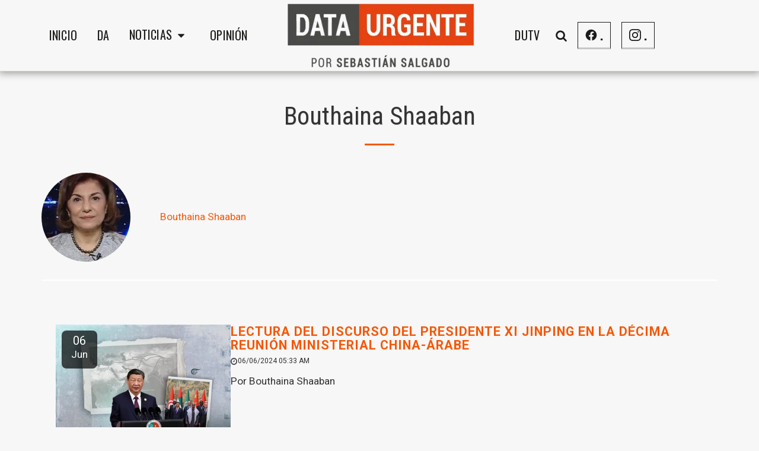

--- FILE ---
content_type: text/css; charset: UTF-8;charset=UTF-8
request_url: https://cdn-cms-s-8-4.f-static.net/versions/2/js/js.php?v=y84124423283&umk=1-3-4-5-17-52-127-128-167-169
body_size: 203120
content:
/*! Isotope PACKAGED v3.0.5 Licensed GPLv3 for open source use or Isotope Commercial License for commercial use https://isotope.metafizzy.co Copyright 2017 Metafizzy */
!function(t,e){"function"==typeof define&&define.amd?define("jquery-bridget/jquery-bridget",["jquery"],function(i){return e(t,i)}):"object"==typeof module&&module.exports?module.exports=e(t,require("jquery")):t.jQueryBridget=e(t,t.jQuery)}(window,function(t,e){"use strict";function i(i,s,a){function u(t,e,o){var n,s="$()."+i+'("'+e+'")';return t.each(function(t,u){var h=a.data(u,i);if(!h)return void r(i+" not initialized. Cannot call methods, i.e. "+s);var d=h[e];if(!d||"_"==e.charAt(0))return void r(s+" is not a valid method");var l=d.apply(h,o);n=void 0===n?l:n}),void 0!==n?n:t}function h(t,e){t.each(function(t,o){var n=a.data(o,i);n?(n.option(e),n._init()):(n=new s(o,e),a.data(o,i,n))})}a=a||e||t.jQuery,a&&(s.prototype.option||(s.prototype.option=function(t){a.isPlainObject(t)&&(this.options=a.extend(!0,this.options,t))}),a.fn[i]=function(t){if("string"==typeof t){var e=n.call(arguments,1);return u(this,t,e)}return h(this,t),this},o(a))}function o(t){!t||t&&t.bridget||(t.bridget=i)}var n=Array.prototype.slice,s=t.console,r="undefined"==typeof s?function(){}:function(t){s.error(t)};return o(e||t.jQuery),i}),function(t,e){"function"==typeof define&&define.amd?define("ev-emitter/ev-emitter",e):"object"==typeof module&&module.exports?module.exports=e():t.EvEmitter=e()}("undefined"!=typeof window?window:this,function(){function t(){}var e=t.prototype;return e.on=function(t,e){if(t&&e){var i=this._events=this._events||{},o=i[t]=i[t]||[];return o.indexOf(e)==-1&&o.push(e),this}},e.once=function(t,e){if(t&&e){this.on(t,e);var i=this._onceEvents=this._onceEvents||{},o=i[t]=i[t]||{};return o[e]=!0,this}},e.off=function(t,e){var i=this._events&&this._events[t];if(i&&i.length){var o=i.indexOf(e);return o!=-1&&i.splice(o,1),this}},e.emitEvent=function(t,e){var i=this._events&&this._events[t];if(i&&i.length){i=i.slice(0),e=e||[];for(var o=this._onceEvents&&this._onceEvents[t],n=0;n<i.length;n++){var s=i[n],r=o&&o[s];r&&(this.off(t,s),delete o[s]),s.apply(this,e)}return this}},e.allOff=function(){delete this._events,delete this._onceEvents},t}),function(t,e){"use strict";"function"==typeof define&&define.amd?define("get-size/get-size",[],function(){return e()}):"object"==typeof module&&module.exports?module.exports=e():t.getSize=e()}(window,function(){"use strict";function t(t){var e=parseFloat(t),i=t.indexOf("%")==-1&&!isNaN(e);return i&&e}function e(){}function i(){for(var t={width:0,height:0,innerWidth:0,innerHeight:0,outerWidth:0,outerHeight:0},e=0;e<h;e++){var i=u[e];t[i]=0}return t}function o(t){var e=getComputedStyle(t);return e||a("Style returned "+e+". Are you running this code in a hidden iframe on Firefox? See http://bit.ly/getsizebug1"),e}function n(){if(!d){d=!0;var e=document.createElement("div");e.style.width="200px",e.style.padding="1px 2px 3px 4px",e.style.borderStyle="solid",e.style.borderWidth="1px 2px 3px 4px",e.style.boxSizing="border-box";var i=document.body||document.documentElement;i.appendChild(e);var n=o(e);s.isBoxSizeOuter=r=200==t(n.width),i.removeChild(e)}}function s(e){if(n(),"string"==typeof e&&(e=document.querySelector(e)),e&&"object"==typeof e&&e.nodeType){var s=o(e);if("none"==s.display)return i();var a={};a.width=e.offsetWidth,a.height=e.offsetHeight;for(var d=a.isBorderBox="border-box"==s.boxSizing,l=0;l<h;l++){var f=u[l],c=s[f],m=parseFloat(c);a[f]=isNaN(m)?0:m}var p=a.paddingLeft+a.paddingRight,y=a.paddingTop+a.paddingBottom,g=a.marginLeft+a.marginRight,v=a.marginTop+a.marginBottom,_=a.borderLeftWidth+a.borderRightWidth,I=a.borderTopWidth+a.borderBottomWidth,z=d&&r,x=t(s.width);x!==!1&&(a.width=x+(z?0:p+_));var S=t(s.height);return S!==!1&&(a.height=S+(z?0:y+I)),a.innerWidth=a.width-(p+_),a.innerHeight=a.height-(y+I),a.outerWidth=a.width+g,a.outerHeight=a.height+v,a}}var r,a="undefined"==typeof console?e:function(t){console.error(t)},u=["paddingLeft","paddingRight","paddingTop","paddingBottom","marginLeft","marginRight","marginTop","marginBottom","borderLeftWidth","borderRightWidth","borderTopWidth","borderBottomWidth"],h=u.length,d=!1;return s}),function(t,e){"use strict";"function"==typeof define&&define.amd?define("desandro-matches-selector/matches-selector",e):"object"==typeof module&&module.exports?module.exports=e():t.matchesSelector=e()}(window,function(){"use strict";var t=function(){var t=window.Element.prototype;if(t.matches)return"matches";if(t.matchesSelector)return"matchesSelector";for(var e=["webkit","moz","ms","o"],i=0;i<e.length;i++){var o=e[i],n=o+"MatchesSelector";if(t[n])return n}}();return function(e,i){return e[t](i)}}),function(t,e){"function"==typeof define&&define.amd?define("fizzy-ui-utils/utils",["desandro-matches-selector/matches-selector"],function(i){return e(t,i)}):"object"==typeof module&&module.exports?module.exports=e(t,require("desandro-matches-selector")):t.fizzyUIUtils=e(t,t.matchesSelector)}(window,function(t,e){var i={};i.extend=function(t,e){for(var i in e)t[i]=e[i];return t},i.modulo=function(t,e){return(t%e+e)%e},i.makeArray=function(t){var e=[];if(Array.isArray(t))e=t;else if(t&&"object"==typeof t&&"number"==typeof t.length)for(var i=0;i<t.length;i++)e.push(t[i]);else e.push(t);return e},i.removeFrom=function(t,e){var i=t.indexOf(e);i!=-1&&t.splice(i,1)},i.getParent=function(t,i){for(;t.parentNode&&t!=document.body;)if(t=t.parentNode,e(t,i))return t},i.getQueryElement=function(t){return"string"==typeof t?document.querySelector(t):t},i.handleEvent=function(t){var e="on"+t.type;this[e]&&this[e](t)},i.filterFindElements=function(t,o){t=i.makeArray(t);var n=[];return t.forEach(function(t){if(t instanceof HTMLElement){if(!o)return void n.push(t);e(t,o)&&n.push(t);for(var i=t.querySelectorAll(o),s=0;s<i.length;s++)n.push(i[s])}}),n},i.debounceMethod=function(t,e,i){var o=t.prototype[e],n=e+"Timeout";t.prototype[e]=function(){var t=this[n];t&&clearTimeout(t);var e=arguments,s=this;this[n]=setTimeout(function(){o.apply(s,e),delete s[n]},i||100)}},i.docReady=function(t){var e=document.readyState;"complete"==e||"interactive"==e?setTimeout(t):document.addEventListener("DOMContentLoaded",t)},i.toDashed=function(t){return t.replace(/(.)([A-Z])/g,function(t,e,i){return e+"-"+i}).toLowerCase()};var o=t.console;return i.htmlInit=function(e,n){i.docReady(function(){var s=i.toDashed(n),r="data-"+s,a=document.querySelectorAll("["+r+"]"),u=document.querySelectorAll(".js-"+s),h=i.makeArray(a).concat(i.makeArray(u)),d=r+"-options",l=t.jQuery;h.forEach(function(t){var i,s=t.getAttribute(r)||t.getAttribute(d);try{i=s&&JSON.parse(s)}catch(a){return void(o&&o.error("Error parsing "+r+" on "+t.className+": "+a))}var u=new e(t,i);l&&l.data(t,n,u)})})},i}),function(t,e){"function"==typeof define&&define.amd?define("outlayer/item",["ev-emitter/ev-emitter","get-size/get-size"],e):"object"==typeof module&&module.exports?module.exports=e(require("ev-emitter"),require("get-size")):(t.Outlayer={},t.Outlayer.Item=e(t.EvEmitter,t.getSize))}(window,function(t,e){"use strict";function i(t){for(var e in t)return!1;return e=null,!0}function o(t,e){t&&(this.element=t,this.layout=e,this.position={x:0,y:0},this._create())}function n(t){return t.replace(/([A-Z])/g,function(t){return"-"+t.toLowerCase()})}var s=document.documentElement.style,r="string"==typeof s.transition?"transition":"WebkitTransition",a="string"==typeof s.transform?"transform":"WebkitTransform",u={WebkitTransition:"webkitTransitionEnd",transition:"transitionend"}[r],h={transform:a,transition:r,transitionDuration:r+"Duration",transitionProperty:r+"Property",transitionDelay:r+"Delay"},d=o.prototype=Object.create(t.prototype);d.constructor=o,d._create=function(){this._transn={ingProperties:{},clean:{},onEnd:{}},this.css({position:"absolute"})},d.handleEvent=function(t){var e="on"+t.type;this[e]&&this[e](t)},d.getSize=function(){this.size=e(this.element)},d.css=function(t){var e=this.element.style;for(var i in t){var o=h[i]||i;e[o]=t[i]}},d.getPosition=function(){var t=getComputedStyle(this.element),e=this.layout._getOption("originLeft"),i=this.layout._getOption("originTop"),o=t[e?"left":"right"],n=t[i?"top":"bottom"],s=this.layout.size,r=o.indexOf("%")!=-1?parseFloat(o)/100*s.width:parseInt(o,10),a=n.indexOf("%")!=-1?parseFloat(n)/100*s.height:parseInt(n,10);r=isNaN(r)?0:r,a=isNaN(a)?0:a,r-=e?s.paddingLeft:s.paddingRight,a-=i?s.paddingTop:s.paddingBottom,this.position.x=r,this.position.y=a},d.layoutPosition=function(){var t=this.layout.size,e={},i=this.layout._getOption("originLeft"),o=this.layout._getOption("originTop"),n=i?"paddingLeft":"paddingRight",s=i?"left":"right",r=i?"right":"left",a=this.position.x+t[n];e[s]=this.getXValue(a),e[r]="";var u=o?"paddingTop":"paddingBottom",h=o?"top":"bottom",d=o?"bottom":"top",l=this.position.y+t[u];e[h]=this.getYValue(l),e[d]="",this.css(e),this.emitEvent("layout",[this])},d.getXValue=function(t){var e=this.layout._getOption("horizontal");return this.layout.options.percentPosition&&!e?t/this.layout.size.width*100+"%":t+"px"},d.getYValue=function(t){var e=this.layout._getOption("horizontal");return this.layout.options.percentPosition&&e?t/this.layout.size.height*100+"%":t+"px"},d._transitionTo=function(t,e){this.getPosition();var i=this.position.x,o=this.position.y,n=parseInt(t,10),s=parseInt(e,10),r=n===this.position.x&&s===this.position.y;if(this.setPosition(t,e),r&&!this.isTransitioning)return void this.layoutPosition();var a=t-i,u=e-o,h={};h.transform=this.getTranslate(a,u),this.transition({to:h,onTransitionEnd:{transform:this.layoutPosition},isCleaning:!0})},d.getTranslate=function(t,e){var i=this.layout._getOption("originLeft"),o=this.layout._getOption("originTop");return t=i?t:-t,e=o?e:-e,"translate3d("+t+"px, "+e+"px, 0)"},d.goTo=function(t,e){this.setPosition(t,e),this.layoutPosition()},d.moveTo=d._transitionTo,d.setPosition=function(t,e){this.position.x=parseInt(t,10),this.position.y=parseInt(e,10)},d._nonTransition=function(t){this.css(t.to),t.isCleaning&&this._removeStyles(t.to);for(var e in t.onTransitionEnd)t.onTransitionEnd[e].call(this)},d.transition=function(t){if(!parseFloat(this.layout.options.transitionDuration))return void this._nonTransition(t);var e=this._transn;for(var i in t.onTransitionEnd)e.onEnd[i]=t.onTransitionEnd[i];for(i in t.to)e.ingProperties[i]=!0,t.isCleaning&&(e.clean[i]=!0);if(t.from){this.css(t.from);var o=this.element.offsetHeight;o=null}this.enableTransition(t.to),this.css(t.to),this.isTransitioning=!0};var l="opacity,"+n(a);d.enableTransition=function(){if(!this.isTransitioning){var t=this.layout.options.transitionDuration;t="number"==typeof t?t+"ms":t,this.css({transitionProperty:l,transitionDuration:t,transitionDelay:this.staggerDelay||0}),this.element.addEventListener(u,this,!1)}},d.onwebkitTransitionEnd=function(t){this.ontransitionend(t)},d.onotransitionend=function(t){this.ontransitionend(t)};var f={"-webkit-transform":"transform"};d.ontransitionend=function(t){if(t.target===this.element){var e=this._transn,o=f[t.propertyName]||t.propertyName;if(delete e.ingProperties[o],i(e.ingProperties)&&this.disableTransition(),o in e.clean&&(this.element.style[t.propertyName]="",delete e.clean[o]),o in e.onEnd){var n=e.onEnd[o];n.call(this),delete e.onEnd[o]}this.emitEvent("transitionEnd",[this])}},d.disableTransition=function(){this.removeTransitionStyles(),this.element.removeEventListener(u,this,!1),this.isTransitioning=!1},d._removeStyles=function(t){var e={};for(var i in t)e[i]="";this.css(e)};var c={transitionProperty:"",transitionDuration:"",transitionDelay:""};return d.removeTransitionStyles=function(){this.css(c)},d.stagger=function(t){t=isNaN(t)?0:t,this.staggerDelay=t+"ms"},d.removeElem=function(){this.element.parentNode.removeChild(this.element),this.css({display:""}),this.emitEvent("remove",[this])},d.remove=function(){return r&&parseFloat(this.layout.options.transitionDuration)?(this.once("transitionEnd",function(){this.removeElem()}),void this.hide()):void this.removeElem()},d.reveal=function(){delete this.isHidden,this.css({display:""});var t=this.layout.options,e={},i=this.getHideRevealTransitionEndProperty("visibleStyle");e[i]=this.onRevealTransitionEnd,this.transition({from:t.hiddenStyle,to:t.visibleStyle,isCleaning:!0,onTransitionEnd:e})},d.onRevealTransitionEnd=function(){this.isHidden||this.emitEvent("reveal")},d.getHideRevealTransitionEndProperty=function(t){var e=this.layout.options[t];if(e.opacity)return"opacity";for(var i in e)return i},d.hide=function(){this.isHidden=!0,this.css({display:""});var t=this.layout.options,e={},i=this.getHideRevealTransitionEndProperty("hiddenStyle");e[i]=this.onHideTransitionEnd,this.transition({from:t.visibleStyle,to:t.hiddenStyle,isCleaning:!0,onTransitionEnd:e})},d.onHideTransitionEnd=function(){this.isHidden&&(this.css({display:"none"}),this.emitEvent("hide"))},d.destroy=function(){this.css({position:"",left:"",right:"",top:"",bottom:"",transition:"",transform:""})},o}),function(t,e){"use strict";"function"==typeof define&&define.amd?define("outlayer/outlayer",["ev-emitter/ev-emitter","get-size/get-size","fizzy-ui-utils/utils","./item"],function(i,o,n,s){return e(t,i,o,n,s)}):"object"==typeof module&&module.exports?module.exports=e(t,require("ev-emitter"),require("get-size"),require("fizzy-ui-utils"),require("./item")):t.Outlayer=e(t,t.EvEmitter,t.getSize,t.fizzyUIUtils,t.Outlayer.Item)}(window,function(t,e,i,o,n){"use strict";function s(t,e){var i=o.getQueryElement(t);if(!i)return void(u&&u.error("Bad element for "+this.constructor.namespace+": "+(i||t)));this.element=i,h&&(this.$element=h(this.element)),this.options=o.extend({},this.constructor.defaults),this.option(e);var n=++l;this.element.outlayerGUID=n,f[n]=this,this._create();var s=this._getOption("initLayout");s&&this.layout()}function r(t){function e(){t.apply(this,arguments)}return e.prototype=Object.create(t.prototype),e.prototype.constructor=e,e}function a(t){if("number"==typeof t)return t;var e=t.match(/(^\d*\.?\d*)(\w*)/),i=e&&e[1],o=e&&e[2];if(!i.length)return 0;i=parseFloat(i);var n=m[o]||1;return i*n}var u=t.console,h=t.jQuery,d=function(){},l=0,f={};s.namespace="outlayer",s.Item=n,s.defaults={containerStyle:{position:"relative"},initLayout:!0,originLeft:!0,originTop:!0,resize:!0,resizeContainer:!0,transitionDuration:"0.4s",hiddenStyle:{opacity:0,transform:"scale(0.001)"},visibleStyle:{opacity:1,transform:"scale(1)"}};var c=s.prototype;o.extend(c,e.prototype),c.option=function(t){o.extend(this.options,t)},c._getOption=function(t){var e=this.constructor.compatOptions[t];return e&&void 0!==this.options[e]?this.options[e]:this.options[t]},s.compatOptions={initLayout:"isInitLayout",horizontal:"isHorizontal",layoutInstant:"isLayoutInstant",originLeft:"isOriginLeft",originTop:"isOriginTop",resize:"isResizeBound",resizeContainer:"isResizingContainer"},c._create=function(){this.reloadItems(),this.stamps=[],this.stamp(this.options.stamp),o.extend(this.element.style,this.options.containerStyle);var t=this._getOption("resize");t&&this.bindResize()},c.reloadItems=function(){this.items=this._itemize(this.element.children)},c._itemize=function(t){for(var e=this._filterFindItemElements(t),i=this.constructor.Item,o=[],n=0;n<e.length;n++){var s=e[n],r=new i(s,this);o.push(r)}return o},c._filterFindItemElements=function(t){return o.filterFindElements(t,this.options.itemSelector)},c.getItemElements=function(){return this.items.map(function(t){return t.element})},c.layout=function(){this._resetLayout(),this._manageStamps();var t=this._getOption("layoutInstant"),e=void 0!==t?t:!this._isLayoutInited;this.layoutItems(this.items,e),this._isLayoutInited=!0},c._init=c.layout,c._resetLayout=function(){this.getSize()},c.getSize=function(){this.size=i(this.element)},c._getMeasurement=function(t,e){var o,n=this.options[t];n?("string"==typeof n?o=this.element.querySelector(n):n instanceof HTMLElement&&(o=n),this[t]=o?i(o)[e]:n):this[t]=0},c.layoutItems=function(t,e){t=this._getItemsForLayout(t),this._layoutItems(t,e),this._postLayout()},c._getItemsForLayout=function(t){return t.filter(function(t){return!t.isIgnored})},c._layoutItems=function(t,e){if(this._emitCompleteOnItems("layout",t),t&&t.length){var i=[];t.forEach(function(t){var o=this._getItemLayoutPosition(t);o.item=t,o.isInstant=e||t.isLayoutInstant,i.push(o)},this),this._processLayoutQueue(i)}},c._getItemLayoutPosition=function(){return{x:0,y:0}},c._processLayoutQueue=function(t){this.updateStagger(),t.forEach(function(t,e){this._positionItem(t.item,t.x,t.y,t.isInstant,e)},this)},c.updateStagger=function(){var t=this.options.stagger;return null===t||void 0===t?void(this.stagger=0):(this.stagger=a(t),this.stagger)},c._positionItem=function(t,e,i,o,n){o?t.goTo(e,i):(t.stagger(n*this.stagger),t.moveTo(e,i))},c._postLayout=function(){this.resizeContainer()},c.resizeContainer=function(){var t=this._getOption("resizeContainer");if(t){var e=this._getContainerSize();e&&(this._setContainerMeasure(e.width,!0),this._setContainerMeasure(e.height,!1))}},c._getContainerSize=d,c._setContainerMeasure=function(t,e){if(void 0!==t){var i=this.size;i.isBorderBox&&(t+=e?i.paddingLeft+i.paddingRight+i.borderLeftWidth+i.borderRightWidth:i.paddingBottom+i.paddingTop+i.borderTopWidth+i.borderBottomWidth),t=Math.max(t,0),this.element.style[e?"width":"height"]=t+"px"}},c._emitCompleteOnItems=function(t,e){function i(){n.dispatchEvent(t+"Complete",null,[e])}function o(){r++,r==s&&i()}var n=this,s=e.length;if(!e||!s)return void i();var r=0;e.forEach(function(e){e.once(t,o)})},c.dispatchEvent=function(t,e,i){var o=e?[e].concat(i):i;if(this.emitEvent(t,o),h)if(this.$element=this.$element||h(this.element),e){var n=h.Event(e);n.type=t,this.$element.trigger(n,i)}else this.$element.trigger(t,i)},c.ignore=function(t){var e=this.getItem(t);e&&(e.isIgnored=!0)},c.unignore=function(t){var e=this.getItem(t);e&&delete e.isIgnored},c.stamp=function(t){t=this._find(t),t&&(this.stamps=this.stamps.concat(t),t.forEach(this.ignore,this))},c.unstamp=function(t){t=this._find(t),t&&t.forEach(function(t){o.removeFrom(this.stamps,t),this.unignore(t)},this)},c._find=function(t){if(t)return"string"==typeof t&&(t=this.element.querySelectorAll(t)),t=o.makeArray(t)},c._manageStamps=function(){this.stamps&&this.stamps.length&&(this._getBoundingRect(),this.stamps.forEach(this._manageStamp,this))},c._getBoundingRect=function(){var t=this.element.getBoundingClientRect(),e=this.size;this._boundingRect={left:t.left+e.paddingLeft+e.borderLeftWidth,top:t.top+e.paddingTop+e.borderTopWidth,right:t.right-(e.paddingRight+e.borderRightWidth),bottom:t.bottom-(e.paddingBottom+e.borderBottomWidth)}},c._manageStamp=d,c._getElementOffset=function(t){var e=t.getBoundingClientRect(),o=this._boundingRect,n=i(t),s={left:e.left-o.left-n.marginLeft,top:e.top-o.top-n.marginTop,right:o.right-e.right-n.marginRight,bottom:o.bottom-e.bottom-n.marginBottom};return s},c.handleEvent=o.handleEvent,c.bindResize=function(){t.addEventListener("resize",this),this.isResizeBound=!0},c.unbindResize=function(){t.removeEventListener("resize",this),this.isResizeBound=!1},c.onresize=function(){this.resize()},o.debounceMethod(s,"onresize",100),c.resize=function(){this.isResizeBound&&this.needsResizeLayout()&&this.layout()},c.needsResizeLayout=function(){var t=i(this.element),e=this.size&&t;return e&&t.innerWidth!==this.size.innerWidth},c.addItems=function(t){var e=this._itemize(t);return e.length&&(this.items=this.items.concat(e)),e},c.appended=function(t){var e=this.addItems(t);e.length&&(this.layoutItems(e,!0),this.reveal(e))},c.prepended=function(t){var e=this._itemize(t);if(e.length){var i=this.items.slice(0);this.items=e.concat(i),this._resetLayout(),this._manageStamps(),this.layoutItems(e,!0),this.reveal(e),this.layoutItems(i)}},c.reveal=function(t){if(this._emitCompleteOnItems("reveal",t),t&&t.length){var e=this.updateStagger();t.forEach(function(t,i){t.stagger(i*e),t.reveal()})}},c.hide=function(t){if(this._emitCompleteOnItems("hide",t),t&&t.length){var e=this.updateStagger();t.forEach(function(t,i){t.stagger(i*e),t.hide()})}},c.revealItemElements=function(t){var e=this.getItems(t);this.reveal(e)},c.hideItemElements=function(t){var e=this.getItems(t);this.hide(e)},c.getItem=function(t){for(var e=0;e<this.items.length;e++){var i=this.items[e];if(i.element==t)return i}},c.getItems=function(t){t=o.makeArray(t);var e=[];return t.forEach(function(t){var i=this.getItem(t);i&&e.push(i)},this),e},c.remove=function(t){var e=this.getItems(t);this._emitCompleteOnItems("remove",e),e&&e.length&&e.forEach(function(t){t.remove(),o.removeFrom(this.items,t)},this)},c.destroy=function(){var t=this.element.style;t.height="",t.position="",t.width="",this.items.forEach(function(t){t.destroy()}),this.unbindResize();var e=this.element.outlayerGUID;delete f[e],delete this.element.outlayerGUID,h&&h.removeData(this.element,this.constructor.namespace)},s.data=function(t){t=o.getQueryElement(t);var e=t&&t.outlayerGUID;return e&&f[e]},s.create=function(t,e){var i=r(s);return i.defaults=o.extend({},s.defaults),o.extend(i.defaults,e),i.compatOptions=o.extend({},s.compatOptions),i.namespace=t,i.data=s.data,i.Item=r(n),o.htmlInit(i,t),h&&h.bridget&&h.bridget(t,i),i};var m={ms:1,s:1e3};return s.Item=n,s}),function(t,e){"function"==typeof define&&define.amd?define("isotope-layout/js/item",["outlayer/outlayer"],e):"object"==typeof module&&module.exports?module.exports=e(require("outlayer")):(t.Isotope=t.Isotope||{},t.Isotope.Item=e(t.Outlayer))}(window,function(t){"use strict";function e(){t.Item.apply(this,arguments)}var i=e.prototype=Object.create(t.Item.prototype),o=i._create;i._create=function(){this.id=this.layout.itemGUID++,o.call(this),this.sortData={}},i.updateSortData=function(){if(!this.isIgnored){this.sortData.id=this.id,this.sortData["original-order"]=this.id,this.sortData.random=Math.random();var t=this.layout.options.getSortData,e=this.layout._sorters;for(var i in t){var o=e[i];this.sortData[i]=o(this.element,this)}}};var n=i.destroy;return i.destroy=function(){n.apply(this,arguments),this.css({display:""})},e}),function(t,e){"function"==typeof define&&define.amd?define("isotope-layout/js/layout-mode",["get-size/get-size","outlayer/outlayer"],e):"object"==typeof module&&module.exports?module.exports=e(require("get-size"),require("outlayer")):(t.Isotope=t.Isotope||{},t.Isotope.LayoutMode=e(t.getSize,t.Outlayer))}(window,function(t,e){"use strict";function i(t){this.isotope=t,t&&(this.options=t.options[this.namespace],this.element=t.element,this.items=t.filteredItems,this.size=t.size)}var o=i.prototype,n=["_resetLayout","_getItemLayoutPosition","_manageStamp","_getContainerSize","_getElementOffset","needsResizeLayout","_getOption"];return n.forEach(function(t){o[t]=function(){return e.prototype[t].apply(this.isotope,arguments)}}),o.needsVerticalResizeLayout=function(){var e=t(this.isotope.element),i=this.isotope.size&&e;return i&&e.innerHeight!=this.isotope.size.innerHeight},o._getMeasurement=function(){this.isotope._getMeasurement.apply(this,arguments)},o.getColumnWidth=function(){this.getSegmentSize("column","Width")},o.getRowHeight=function(){this.getSegmentSize("row","Height")},o.getSegmentSize=function(t,e){var i=t+e,o="outer"+e;if(this._getMeasurement(i,o),!this[i]){var n=this.getFirstItemSize();this[i]=n&&n[o]||this.isotope.size["inner"+e]}},o.getFirstItemSize=function(){var e=this.isotope.filteredItems[0];return e&&e.element&&t(e.element)},o.layout=function(){this.isotope.layout.apply(this.isotope,arguments)},o.getSize=function(){this.isotope.getSize(),this.size=this.isotope.size},i.modes={},i.create=function(t,e){function n(){i.apply(this,arguments)}return n.prototype=Object.create(o),n.prototype.constructor=n,e&&(n.options=e),n.prototype.namespace=t,i.modes[t]=n,n},i}),function(t,e){"function"==typeof define&&define.amd?define("masonry-layout/masonry",["outlayer/outlayer","get-size/get-size"],e):"object"==typeof module&&module.exports?module.exports=e(require("outlayer"),require("get-size")):t.Masonry=e(t.Outlayer,t.getSize)}(window,function(t,e){var i=t.create("masonry");i.compatOptions.fitWidth="isFitWidth";var o=i.prototype;return o._resetLayout=function(){this.getSize(),this._getMeasurement("columnWidth","outerWidth"),this._getMeasurement("gutter","outerWidth"),this.measureColumns(),this.colYs=[];for(var t=0;t<this.cols;t++)this.colYs.push(0);this.maxY=0,this.horizontalColIndex=0},o.measureColumns=function(){if(this.getContainerWidth(),!this.columnWidth){var t=this.items[0],i=t&&t.element;this.columnWidth=i&&e(i).outerWidth||this.containerWidth}var o=this.columnWidth+=this.gutter,n=this.containerWidth+this.gutter,s=n/o,r=o-n%o,a=r&&r<1?"round":"floor";s=Math[a](s),this.cols=Math.max(s,1)},o.getContainerWidth=function(){var t=this._getOption("fitWidth"),i=t?this.element.parentNode:this.element,o=e(i);this.containerWidth=o&&o.innerWidth},o._getItemLayoutPosition=function(t){t.getSize();var e=t.size.outerWidth%this.columnWidth,i=e&&e<1?"round":"ceil",o=Math[i](t.size.outerWidth/this.columnWidth);o=Math.min(o,this.cols);for(var n=this.options.horizontalOrder?"_getHorizontalColPosition":"_getTopColPosition",s=this[n](o,t),r={x:this.columnWidth*s.col,y:s.y},a=s.y+t.size.outerHeight,u=o+s.col,h=s.col;h<u;h++)this.colYs[h]=a;return r},o._getTopColPosition=function(t){var e=this._getTopColGroup(t),i=Math.min.apply(Math,e);return{col:e.indexOf(i),y:i}},o._getTopColGroup=function(t){if(t<2)return this.colYs;for(var e=[],i=this.cols+1-t,o=0;o<i;o++)e[o]=this._getColGroupY(o,t);return e},o._getColGroupY=function(t,e){if(e<2)return this.colYs[t];var i=this.colYs.slice(t,t+e);return Math.max.apply(Math,i)},o._getHorizontalColPosition=function(t,e){var i=this.horizontalColIndex%this.cols,o=t>1&&i+t>this.cols;i=o?0:i;var n=e.size.outerWidth&&e.size.outerHeight;return this.horizontalColIndex=n?i+t:this.horizontalColIndex,{col:i,y:this._getColGroupY(i,t)}},o._manageStamp=function(t){var i=e(t),o=this._getElementOffset(t),n=this._getOption("originLeft"),s=n?o.left:o.right,r=s+i.outerWidth,a=Math.floor(s/this.columnWidth);a=Math.max(0,a);var u=Math.floor(r/this.columnWidth);u-=r%this.columnWidth?0:1,u=Math.min(this.cols-1,u);for(var h=this._getOption("originTop"),d=(h?o.top:o.bottom)+i.outerHeight,l=a;l<=u;l++)this.colYs[l]=Math.max(d,this.colYs[l])},o._getContainerSize=function(){this.maxY=Math.max.apply(Math,this.colYs);var t={height:this.maxY};return this._getOption("fitWidth")&&(t.width=this._getContainerFitWidth()),t},o._getContainerFitWidth=function(){for(var t=0,e=this.cols;--e&&0===this.colYs[e];)t++;return(this.cols-t)*this.columnWidth-this.gutter},o.needsResizeLayout=function(){var t=this.containerWidth;return this.getContainerWidth(),t!=this.containerWidth},i}),function(t,e){"function"==typeof define&&define.amd?define("isotope-layout/js/layout-modes/masonry",["../layout-mode","masonry-layout/masonry"],e):"object"==typeof module&&module.exports?module.exports=e(require("../layout-mode"),require("masonry-layout")):e(t.Isotope.LayoutMode,t.Masonry)}(window,function(t,e){"use strict";var i=t.create("masonry"),o=i.prototype,n={_getElementOffset:!0,layout:!0,_getMeasurement:!0};for(var s in e.prototype)n[s]||(o[s]=e.prototype[s]);var r=o.measureColumns;o.measureColumns=function(){this.items=this.isotope.filteredItems,r.call(this)};var a=o._getOption;return o._getOption=function(t){return"fitWidth"==t?void 0!==this.options.isFitWidth?this.options.isFitWidth:this.options.fitWidth:a.apply(this.isotope,arguments)},i}),function(t,e){"function"==typeof define&&define.amd?define("isotope-layout/js/layout-modes/fit-rows",["../layout-mode"],e):"object"==typeof exports?module.exports=e(require("../layout-mode")):e(t.Isotope.LayoutMode)}(window,function(t){"use strict";var e=t.create("fitRows"),i=e.prototype;return i._resetLayout=function(){this.x=0,this.y=0,this.maxY=0,this._getMeasurement("gutter","outerWidth")},i._getItemLayoutPosition=function(t){t.getSize();var e=t.size.outerWidth+this.gutter,i=this.isotope.size.innerWidth+this.gutter;0!==this.x&&e+this.x>i&&(this.x=0,this.y=this.maxY);var o={x:this.x,y:this.y};return this.maxY=Math.max(this.maxY,this.y+t.size.outerHeight),this.x+=e,o},i._getContainerSize=function(){return{height:this.maxY}},e}),function(t,e){"function"==typeof define&&define.amd?define("isotope-layout/js/layout-modes/vertical",["../layout-mode"],e):"object"==typeof module&&module.exports?module.exports=e(require("../layout-mode")):e(t.Isotope.LayoutMode)}(window,function(t){"use strict";var e=t.create("vertical",{horizontalAlignment:0}),i=e.prototype;return i._resetLayout=function(){this.y=0},i._getItemLayoutPosition=function(t){t.getSize();var e=(this.isotope.size.innerWidth-t.size.outerWidth)*this.options.horizontalAlignment,i=this.y;return this.y+=t.size.outerHeight,{x:e,y:i}},i._getContainerSize=function(){return{height:this.y}},e}),function(t,e){"function"==typeof define&&define.amd?define(["outlayer/outlayer","get-size/get-size","desandro-matches-selector/matches-selector","fizzy-ui-utils/utils","isotope-layout/js/item","isotope-layout/js/layout-mode","isotope-layout/js/layout-modes/masonry","isotope-layout/js/layout-modes/fit-rows","isotope-layout/js/layout-modes/vertical"],function(i,o,n,s,r,a){return e(t,i,o,n,s,r,a)}):"object"==typeof module&&module.exports?module.exports=e(t,require("outlayer"),require("get-size"),require("desandro-matches-selector"),require("fizzy-ui-utils"),require("isotope-layout/js/item"),require("isotope-layout/js/layout-mode"),require("isotope-layout/js/layout-modes/masonry"),require("isotope-layout/js/layout-modes/fit-rows"),require("isotope-layout/js/layout-modes/vertical")):t.Isotope=e(t,t.Outlayer,t.getSize,t.matchesSelector,t.fizzyUIUtils,t.Isotope.Item,t.Isotope.LayoutMode)}(window,function(t,e,i,o,n,s,r){function a(t,e){return function(i,o){for(var n=0;n<t.length;n++){var s=t[n],r=i.sortData[s],a=o.sortData[s];if(r>a||r<a){var u=void 0!==e[s]?e[s]:e,h=u?1:-1;return(r>a?1:-1)*h}}return 0}}var u=t.jQuery,h=String.prototype.trim?function(t){return t.trim()}:function(t){return t.replace(/^\s+|\s+$/g,"")},d=e.create("isotope",{layoutMode:"masonry",isJQueryFiltering:!0,sortAscending:!0});d.Item=s,d.LayoutMode=r;var l=d.prototype;l._create=function(){this.itemGUID=0,this._sorters={},this._getSorters(),e.prototype._create.call(this),this.modes={},this.filteredItems=this.items,this.sortHistory=["original-order"];for(var t in r.modes)this._initLayoutMode(t)},l.reloadItems=function(){this.itemGUID=0,e.prototype.reloadItems.call(this)},l._itemize=function(){for(var t=e.prototype._itemize.apply(this,arguments),i=0;i<t.length;i++){var o=t[i];o.id=this.itemGUID++}return this._updateItemsSortData(t),t},l._initLayoutMode=function(t){var e=r.modes[t],i=this.options[t]||{};this.options[t]=e.options?n.extend(e.options,i):i,this.modes[t]=new e(this)},l.layout=function(){return!this._isLayoutInited&&this._getOption("initLayout")?void this.arrange():void this._layout()},l._layout=function(){var t=this._getIsInstant();this._resetLayout(),this._manageStamps(),this.layoutItems(this.filteredItems,t),this._isLayoutInited=!0},l.arrange=function(t){this.option(t),this._getIsInstant();var e=this._filter(this.items);this.filteredItems=e.matches,this._bindArrangeComplete(),this._isInstant?this._noTransition(this._hideReveal,[e]):this._hideReveal(e),this._sort(),this._layout()},l._init=l.arrange,l._hideReveal=function(t){this.reveal(t.needReveal),this.hide(t.needHide)},l._getIsInstant=function(){var t=this._getOption("layoutInstant"),e=void 0!==t?t:!this._isLayoutInited;return this._isInstant=e,e},l._bindArrangeComplete=function(){function t(){e&&i&&o&&n.dispatchEvent("arrangeComplete",null,[n.filteredItems])}var e,i,o,n=this;this.once("layoutComplete",function(){e=!0,t()}),this.once("hideComplete",function(){i=!0,t()}),this.once("revealComplete",function(){o=!0,t()})},l._filter=function(t){var e=this.options.filter;e=e||"*";for(var i=[],o=[],n=[],s=this._getFilterTest(e),r=0;r<t.length;r++){var a=t[r];if(!a.isIgnored){var u=s(a);u&&i.push(a),u&&a.isHidden?o.push(a):u||a.isHidden||n.push(a)}}return{matches:i,needReveal:o,needHide:n}},l._getFilterTest=function(t){
return u&&this.options.isJQueryFiltering?function(e){return u(e.element).is(t)}:"function"==typeof t?function(e){return t(e.element)}:function(e){return o(e.element,t)}},l.updateSortData=function(t){var e;t?(t=n.makeArray(t),e=this.getItems(t)):e=this.items,this._getSorters(),this._updateItemsSortData(e)},l._getSorters=function(){var t=this.options.getSortData;for(var e in t){var i=t[e];this._sorters[e]=f(i)}},l._updateItemsSortData=function(t){for(var e=t&&t.length,i=0;e&&i<e;i++){var o=t[i];o.updateSortData()}};var f=function(){function t(t){if("string"!=typeof t)return t;var i=h(t).split(" "),o=i[0],n=o.match(/^\[(.+)\]$/),s=n&&n[1],r=e(s,o),a=d.sortDataParsers[i[1]];return t=a?function(t){return t&&a(r(t))}:function(t){return t&&r(t)}}function e(t,e){return t?function(e){return e.getAttribute(t)}:function(t){var i=t.querySelector(e);return i&&i.textContent}}return t}();d.sortDataParsers={parseInt:function(t){return parseInt(t,10)},parseFloat:function(t){return parseFloat(t)}},l._sort=function(){if(this.options.sortBy){var t=n.makeArray(this.options.sortBy);this._getIsSameSortBy(t)||(this.sortHistory=t.concat(this.sortHistory));var e=a(this.sortHistory,this.options.sortAscending);this.filteredItems.sort(e)}},l._getIsSameSortBy=function(t){for(var e=0;e<t.length;e++)if(t[e]!=this.sortHistory[e])return!1;return!0},l._mode=function(){var t=this.options.layoutMode,e=this.modes[t];if(!e)throw new Error("No layout mode: "+t);return e.options=this.options[t],e},l._resetLayout=function(){e.prototype._resetLayout.call(this),this._mode()._resetLayout()},l._getItemLayoutPosition=function(t){return this._mode()._getItemLayoutPosition(t)},l._manageStamp=function(t){this._mode()._manageStamp(t)},l._getContainerSize=function(){return this._mode()._getContainerSize()},l.needsResizeLayout=function(){return this._mode().needsResizeLayout()},l.appended=function(t){var e=this.addItems(t);if(e.length){var i=this._filterRevealAdded(e);this.filteredItems=this.filteredItems.concat(i)}},l.prepended=function(t){var e=this._itemize(t);if(e.length){this._resetLayout(),this._manageStamps();var i=this._filterRevealAdded(e);this.layoutItems(this.filteredItems),this.filteredItems=i.concat(this.filteredItems),this.items=e.concat(this.items)}},l._filterRevealAdded=function(t){var e=this._filter(t);return this.hide(e.needHide),this.reveal(e.matches),this.layoutItems(e.matches,!0),e.matches},l.insert=function(t){var e=this.addItems(t);if(e.length){var i,o,n=e.length;for(i=0;i<n;i++)o=e[i],this.element.appendChild(o.element);var s=this._filter(e).matches;for(i=0;i<n;i++)e[i].isLayoutInstant=!0;for(this.arrange(),i=0;i<n;i++)delete e[i].isLayoutInstant;this.reveal(s)}};var c=l.remove;return l.remove=function(t){t=n.makeArray(t);var e=this.getItems(t);c.call(this,t);for(var i=e&&e.length,o=0;i&&o<i;o++){var s=e[o];n.removeFrom(this.filteredItems,s)}},l.shuffle=function(){for(var t=0;t<this.items.length;t++){var e=this.items[t];e.sortData.random=Math.random()}this.options.sortBy="random",this._sort(),this._layout()},l._noTransition=function(t,e){var i=this.options.transitionDuration;this.options.transitionDuration=0;var o=t.apply(this,e);return this.options.transitionDuration=i,o},l.getFilteredItemElements=function(){return this.filteredItems.map(function(t){return t.element})},d});
/*! @vimeo/player v2.2.0 | (c) 2017 Vimeo | MIT License | https://github.com/vimeo/player.js */
!function(e,t){"object"==typeof exports&&"undefined"!=typeof module?module.exports=t():"function"==typeof define&&define.amd?define(t):(e.Vimeo=e.Vimeo||{},e.Vimeo.Player=t())}(this,function(){"use strict";function e(e,t){return t={exports:{}},e(t,t.exports),t.exports}function t(e,t,n){var r=E.get(e.element)||{};t in r||(r[t]=[]),r[t].push(n),E.set(e.element,r)}function n(e,t){return(E.get(e.element)||{})[t]||[]}function r(e,t,n){var r=E.get(e.element)||{};if(!r[t])return!0;if(!n)return r[t]=[],E.set(e.element,r),!0;var i=r[t].indexOf(n);return-1!==i&&r[t].splice(i,1),E.set(e.element,r),r[t]&&0===r[t].length}function i(e,t){var i=n(e,t);if(i.length<1)return!1;var o=i.shift();return r(e,t,o),o}function o(e,t){var n=E.get(e);E.set(t,n),E.delete(e)}function a(e,t){return 0===e.indexOf(t.toLowerCase())?e:""+t.toLowerCase()+e.substr(0,1).toUpperCase()+e.substr(1)}function u(e){return e instanceof window.HTMLElement}function s(e){return!isNaN(parseFloat(e))&&isFinite(e)&&Math.floor(e)==e}function c(e){return/^(https?:)?\/\/((player|www).)?vimeo.com(?=$|\/)/.test(e)}function f(){var e=arguments.length>0&&void 0!==arguments[0]?arguments[0]:{},t=e.id,n=e.url,r=t||n;if(!r)throw new Error("An id or url must be passed, either in an options object or as a data-vimeo-id or data-vimeo-url attribute.");if(s(r))return"https://vimeo.com/"+r;if(c(r))return r.replace("http:","https:");if(t)throw new TypeError("“"+t+"” is not a valid video id.");throw new TypeError("“"+r+"” is not a vimeo.com url.")}function l(e){var t=arguments.length>1&&void 0!==arguments[1]?arguments[1]:{};return T.reduce(function(t,n){var r=e.getAttribute("data-vimeo-"+n);return(r||""===r)&&(t[n]=""===r?1:r),t},t)}function h(e){var t=arguments.length>1&&void 0!==arguments[1]?arguments[1]:{};return new Promise(function(n,r){if(!c(e))throw new TypeError("“"+e+"” is not a vimeo.com url.");var i="https://vimeo.com/api/oembed.json?url="+encodeURIComponent(e);for(var o in t)t.hasOwnProperty(o)&&(i+="&"+o+"="+encodeURIComponent(t[o]));var a="XDomainRequest"in window?new XDomainRequest:new XMLHttpRequest;a.open("GET",i,!0),a.onload=function(){if(404===a.status)return void r(new Error("“"+e+"” was not found."));if(403===a.status)return void r(new Error("“"+e+"” is not embeddable."));try{var t=JSON.parse(a.responseText);n(t)}catch(e){r(e)}},a.onerror=function(){var e=a.status?" ("+a.status+")":"";r(new Error("There was an error fetching the embed code from Vimeo"+e+"."))},a.send()})}function d(e,t){var n=e.html;if(!t)throw new TypeError("An element must be provided");if(null!==t.getAttribute("data-vimeo-initialized"))return t.querySelector("iframe");var r=document.createElement("div");return r.innerHTML=n,t.appendChild(r.firstChild),t.setAttribute("data-vimeo-initialized","true"),t.querySelector("iframe")}function v(e){return"string"==typeof e&&(e=JSON.parse(e)),e}function p(e,t,n){if(e.element.contentWindow&&e.element.contentWindow.postMessage){var r={method:t};void 0!==n&&(r.value=n);var i=parseFloat(navigator.userAgent.toLowerCase().replace(/^.*msie (\d+).*$/,"$1"));i>=8&&i<10&&(r=JSON.stringify(r)),e.element.contentWindow.postMessage(r,e.origin)}}function y(e,t){t=v(t);var o=[],a=void 0;if(t.event){if("error"===t.event){n(e,t.data.method).forEach(function(n){var i=new Error(t.data.message);i.name=t.data.name,n.reject(i),r(e,t.data.method,n)})}o=n(e,"event:"+t.event),a=t.data}else if(t.method){var u=i(e,t.method);u&&(o.push(u),a=t.value)}o.forEach(function(t){try{if("function"==typeof t)return void t.call(e,a);t.resolve(a)}catch(e){}})}function m(e,t){if(!(e instanceof t))throw new TypeError("Cannot call a class as a function")}var g=void 0!==Array.prototype.indexOf,w=void 0!==window.postMessage;if(!g||!w)throw new Error("Sorry, the Vimeo Player API is not available in this browser.");var k="undefined"!=typeof window?window:"undefined"!=typeof global?global:"undefined"!=typeof self?self:{},b=(e(function(e,t){!function(e){function t(e,t){function r(e){if(!this||this.constructor!==r)return new r(e);this._keys=[],this._values=[],this._itp=[],this.objectOnly=t,e&&n.call(this,e)}return t||w(e,"size",{get:y}),e.constructor=r,r.prototype=e,r}function n(e){this.add?e.forEach(this.add,this):e.forEach(function(e){this.set(e[0],e[1])},this)}function r(e){return this.has(e)&&(this._keys.splice(g,1),this._values.splice(g,1),this._itp.forEach(function(e){g<e[0]&&e[0]--})),-1<g}function i(e){return this.has(e)?this._values[g]:void 0}function o(e,t){if(this.objectOnly&&t!==Object(t))throw new TypeError("Invalid value used as weak collection key");if(t!=t||0===t)for(g=e.length;g--&&!k(e[g],t););else g=e.indexOf(t);return-1<g}function a(e){return o.call(this,this._values,e)}function u(e){return o.call(this,this._keys,e)}function s(e,t){return this.has(e)?this._values[g]=t:this._values[this._keys.push(e)-1]=t,this}function c(e){return this.has(e)||this._values.push(e),this}function f(){(this._keys||0).length=this._values.length=0}function l(){return p(this._itp,this._keys)}function h(){return p(this._itp,this._values)}function d(){return p(this._itp,this._keys,this._values)}function v(){return p(this._itp,this._values,this._values)}function p(e,t,n){var r=[0],i=!1;return e.push(r),{next:function(){var o,a=r[0];return!i&&a<t.length?(o=n?[t[a],n[a]]:t[a],r[0]++):(i=!0,e.splice(e.indexOf(r),1)),{done:i,value:o}}}}function y(){return this._values.length}function m(e,t){for(var n=this.entries();;){var r=n.next();if(r.done)break;e.call(t,r.value[1],r.value[0],this)}}var g,w=Object.defineProperty,k=function(e,t){return e===t||e!==e&&t!==t};"undefined"==typeof WeakMap&&(e.WeakMap=t({delete:r,clear:f,get:i,has:u,set:s},!0)),"undefined"!=typeof Map&&"function"==typeof(new Map).values&&(new Map).values().next||(e.Map=t({delete:r,has:u,get:i,set:s,keys:l,values:h,entries:d,forEach:m,clear:f})),"undefined"!=typeof Set&&"function"==typeof(new Set).values&&(new Set).values().next||(e.Set=t({has:a,add:c,delete:r,clear:f,keys:h,values:h,entries:v,forEach:m})),"undefined"==typeof WeakSet&&(e.WeakSet=t({delete:r,add:c,clear:f,has:a},!0))}(void 0!==k?k:window)}),e(function(e){var t="function"==typeof Symbol&&"symbol"==typeof Symbol.iterator?function(e){return typeof e}:function(e){return e&&"function"==typeof Symbol&&e.constructor===Symbol&&e!==Symbol.prototype?"symbol":typeof e};!function(t,n,r){n[t]=n[t]||r(),e.exports&&(e.exports=n[t])}("Promise",k,function(){function e(e,t){d.add(e,t),h||(h=p(d.drain))}function n(e){var n,r=void 0===e?"undefined":t(e);return null==e||"object"!=r&&"function"!=r||(n=e.then),"function"==typeof n&&n}function r(){for(var e=0;e<this.chain.length;e++)i(this,1===this.state?this.chain[e].success:this.chain[e].failure,this.chain[e]);this.chain.length=0}function i(e,t,r){var i,o;try{!1===t?r.reject(e.msg):(i=!0===t?e.msg:t.call(void 0,e.msg),i===r.promise?r.reject(TypeError("Promise-chain cycle")):(o=n(i))?o.call(i,r.resolve,r.reject):r.resolve(i))}catch(e){r.reject(e)}}function o(t){var i,u=this;if(!u.triggered){u.triggered=!0,u.def&&(u=u.def);try{(i=n(t))?e(function(){var e=new s(u);try{i.call(t,function(){o.apply(e,arguments)},function(){a.apply(e,arguments)})}catch(t){a.call(e,t)}}):(u.msg=t,u.state=1,u.chain.length>0&&e(r,u))}catch(e){a.call(new s(u),e)}}}function a(t){var n=this;n.triggered||(n.triggered=!0,n.def&&(n=n.def),n.msg=t,n.state=2,n.chain.length>0&&e(r,n))}function u(e,t,n,r){for(var i=0;i<t.length;i++)!function(i){e.resolve(t[i]).then(function(e){n(i,e)},r)}(i)}function s(e){this.def=e,this.triggered=!1}function c(e){this.promise=e,this.state=0,this.triggered=!1,this.chain=[],this.msg=void 0}function f(t){if("function"!=typeof t)throw TypeError("Not a function");if(0!==this.__NPO__)throw TypeError("Not a promise");this.__NPO__=1;var n=new c(this);this.then=function(t,i){var o={success:"function"!=typeof t||t,failure:"function"==typeof i&&i};return o.promise=new this.constructor(function(e,t){if("function"!=typeof e||"function"!=typeof t)throw TypeError("Not a function");o.resolve=e,o.reject=t}),n.chain.push(o),0!==n.state&&e(r,n),o.promise},this.catch=function(e){return this.then(void 0,e)};try{t.call(void 0,function(e){o.call(n,e)},function(e){a.call(n,e)})}catch(e){a.call(n,e)}}var l,h,d,v=Object.prototype.toString,p="undefined"!=typeof setImmediate?function(e){return setImmediate(e)}:setTimeout;try{Object.defineProperty({},"x",{}),l=function(e,t,n,r){return Object.defineProperty(e,t,{value:n,writable:!0,configurable:!1!==r})}}catch(e){l=function(e,t,n){return e[t]=n,e}}d=function(){function e(e,t){this.fn=e,this.self=t,this.next=void 0}var t,n,r;return{add:function(i,o){r=new e(i,o),n?n.next=r:t=r,n=r,r=void 0},drain:function(){var e=t;for(t=n=h=void 0;e;)e.fn.call(e.self),e=e.next}}}();var y=l({},"constructor",f,!1);return f.prototype=y,l(y,"__NPO__",0,!1),l(f,"resolve",function(e){var n=this;return e&&"object"==(void 0===e?"undefined":t(e))&&1===e.__NPO__?e:new n(function(t,n){if("function"!=typeof t||"function"!=typeof n)throw TypeError("Not a function");t(e)})}),l(f,"reject",function(e){return new this(function(t,n){if("function"!=typeof t||"function"!=typeof n)throw TypeError("Not a function");n(e)})}),l(f,"all",function(e){var t=this;return"[object Array]"!=v.call(e)?t.reject(TypeError("Not an array")):0===e.length?t.resolve([]):new t(function(n,r){if("function"!=typeof n||"function"!=typeof r)throw TypeError("Not a function");var i=e.length,o=Array(i),a=0;u(t,e,function(e,t){o[e]=t,++a===i&&n(o)},r)})}),l(f,"race",function(e){var t=this;return"[object Array]"!=v.call(e)?t.reject(TypeError("Not an array")):new t(function(n,r){if("function"!=typeof n||"function"!=typeof r)throw TypeError("Not a function");u(t,e,function(e,t){n(t)},r)})}),f})})),E=new WeakMap,T=["id","url","width","maxwidth","height","maxheight","portrait","title","byline","color","autoplay","autopause","loop","responsive","speed"],_=function(){function e(e,t){for(var n=0;n<t.length;n++){var r=t[n];r.enumerable=r.enumerable||!1,r.configurable=!0,"value"in r&&(r.writable=!0),Object.defineProperty(e,r.key,r)}}return function(t,n,r){return n&&e(t.prototype,n),r&&e(t,r),t}}(),j=new WeakMap,x=new WeakMap,Player=function(){function Player(e){var t=this,n=arguments.length>1&&void 0!==arguments[1]?arguments[1]:{};if(m(this,Player),window.jQuery&&e instanceof jQuery&&(e.length>1&&window.console&&console.warn&&console.warn("A jQuery object with multiple elements was passed, using the first element."),e=e[0]),"string"==typeof e&&(e=document.getElementById(e)),!u(e))throw new TypeError("You must pass either a valid element or a valid id.");if("IFRAME"!==e.nodeName){var r=e.querySelector("iframe");r&&(e=r)}if("IFRAME"===e.nodeName&&!c(e.getAttribute("src")||""))throw new Error("The player element passed isn’t a Vimeo embed.");if(j.has(e))return j.get(e);this.element=e,this.origin="*";var i=new b(function(r,i){var a=function(e){if(c(e.origin)&&t.element.contentWindow===e.source){"*"===t.origin&&(t.origin=e.origin);var n=v(e.data),i="event"in n&&"ready"===n.event,o="method"in n&&"ping"===n.method;if(i||o)return t.element.setAttribute("data-ready","true"),void r();y(t,n)}};if(window.addEventListener?window.addEventListener("message",a,!1):window.attachEvent&&window.attachEvent("onmessage",a),"IFRAME"!==t.element.nodeName){var u=l(e,n);h(f(u),u).then(function(n){var r=d(n,e);return t.element=r,o(e,r),j.set(t.element,t),n}).catch(function(e){return i(e)})}});return x.set(this,i),j.set(this.element,this),"IFRAME"===this.element.nodeName&&p(this,"ping"),this}return _(Player,[{key:"callMethod",value:function(e){var n=this,r=arguments.length>1&&void 0!==arguments[1]?arguments[1]:{};return new b(function(i,o){return n.ready().then(function(){t(n,e,{resolve:i,reject:o}),p(n,e,r)})})}},{key:"get",value:function(e){var n=this;return new b(function(r,i){return e=a(e,"get"),n.ready().then(function(){t(n,e,{resolve:r,reject:i}),p(n,e)})})}},{key:"set",value:function(e,n){var r=this;return b.resolve(n).then(function(n){if(e=a(e,"set"),void 0===n||null===n)throw new TypeError("There must be a value to set.");return r.ready().then(function(){return new b(function(i,o){t(r,e,{resolve:i,reject:o}),p(r,e,n)})})})}},{key:"on",value:function(e,r){if(!e)throw new TypeError("You must pass an event name.");if(!r)throw new TypeError("You must pass a callback function.");if("function"!=typeof r)throw new TypeError("The callback must be a function.");0===n(this,"event:"+e).length&&this.callMethod("addEventListener",e).catch(function(){}),t(this,"event:"+e,r)}},{key:"off",value:function(e,t){if(!e)throw new TypeError("You must pass an event name.");if(t&&"function"!=typeof t)throw new TypeError("The callback must be a function.");r(this,"event:"+e,t)&&this.callMethod("removeEventListener",e).catch(function(e){})}},{key:"loadVideo",value:function(e){return this.callMethod("loadVideo",e)}},{key:"ready",value:function(){var e=x.get(this);return b.resolve(e)}},{key:"addCuePoint",value:function(e){var t=arguments.length>1&&void 0!==arguments[1]?arguments[1]:{};return this.callMethod("addCuePoint",{time:e,data:t})}},{key:"removeCuePoint",value:function(e){return this.callMethod("removeCuePoint",e)}},{key:"enableTextTrack",value:function(e,t){if(!e)throw new TypeError("You must pass a language.");return this.callMethod("enableTextTrack",{language:e,kind:t})}},{key:"disableTextTrack",value:function(){return this.callMethod("disableTextTrack")}},{key:"pause",value:function(){return this.callMethod("pause")}},{key:"play",value:function(){return this.callMethod("play")}},{key:"unload",value:function(){return this.callMethod("unload")}},{key:"getAutopause",value:function(){return this.get("autopause")}},{key:"setAutopause",value:function(e){return this.set("autopause",e)}},{key:"getColor",value:function(){return this.get("color")}},{key:"setColor",value:function(e){return this.set("color",e)}},{key:"getCuePoints",value:function(){return this.get("cuePoints")}},{key:"getCurrentTime",value:function(){return this.get("currentTime")}},{key:"setCurrentTime",value:function(e){return this.set("currentTime",e)}},{key:"getDuration",value:function(){return this.get("duration")}},{key:"getEnded",value:function(){return this.get("ended")}},{key:"getLoop",value:function(){return this.get("loop")}},{key:"setLoop",value:function(e){return this.set("loop",e)}},{key:"getPaused",value:function(){return this.get("paused")}},{key:"getPlaybackRate",value:function(){return this.get("playbackRate")}},{key:"setPlaybackRate",value:function(e){return this.set("playbackRate",e)}},{key:"getTextTracks",value:function(){return this.get("textTracks")}},{key:"getVideoEmbedCode",value:function(){return this.get("videoEmbedCode")}},{key:"getVideoId",value:function(){return this.get("videoId")}},{key:"getVideoTitle",value:function(){return this.get("videoTitle")}},{key:"getVideoWidth",value:function(){return this.get("videoWidth")}},{key:"getVideoHeight",value:function(){return this.get("videoHeight")}},{key:"getVideoUrl",value:function(){return this.get("videoUrl")}},{key:"getVolume",value:function(){return this.get("volume")}},{key:"setVolume",value:function(e){return this.set("volume",e)}}]),Player}();return function(){var e=arguments.length>0&&void 0!==arguments[0]?arguments[0]:document,t=[].slice.call(e.querySelectorAll("[data-vimeo-id], [data-vimeo-url]")),n=function(e){"console"in window&&console.error&&console.error("There was an error creating an embed: "+e)};t.forEach(function(e){try{if(null!==e.getAttribute("data-vimeo-defer"))return;var t=l(e);h(f(t),t).then(function(t){return d(t,e)}).catch(n)}catch(e){n(e)}})}(),function(){var e=arguments.length>0&&void 0!==arguments[0]?arguments[0]:document,t=function(t){if(c(t.origin)&&t.data&&"spacechange"===t.data.event)for(var n=e.querySelectorAll("iframe"),r=0;r<n.length;r++)if(n[r].contentWindow===t.source){var i=n[r].parentElement;i&&-1!==i.className.indexOf("vimeo-space")&&(i.style.paddingBottom=t.data.data[0].bottom+"px");break}};window.addEventListener?window.addEventListener("message",t,!1):window.attachEvent&&window.attachEvent("onmessage",t)}(),Player});

jQuery(function($) {var $section = $('section.s123-page-data.s123-module-gallery.s123-page-data-gallery');var $details = $section.find('.g-item-details');var isShowSocialIcons = true;if ( $section.data('hide-social-icons') && $section.data('hide-social-icons') == 'on' ) {isShowSocialIcons = false;}
if ( $section.data('hide-info-bar') && $section.data('hide-info-bar') == 'on' ) return;var buttons = [];if ( $section.data('print-image-btn') && $section.data('print-image-btn') == 'on' ) {buttons.push('print');}
if ( $section.data('download-image-btn') && $section.data('download-image-btn') == 'on' ) {buttons.push('download');}
var imageURL = $details.closest('.g-item-container').find('img').attr('src');var caption = Gallery_getImageMagnificPopupCaption($details.data('module-title'),$details.data('description'),$details.data('external-link'),$details.data('external-link-text'),$details.data('page-url'),$details.data('title'),isShowSocialIcons,imageURL,buttons);$details.html(caption);$details.find('.gallery-link-popup').on('click', function(event) {Gallery_popuplink($(this).data('link'));});if ( $section.data('prevent-download-image') && $section.data('prevent-download-image') == 'on' ) {$section.find('.g-item-container img').get(0).oncontextmenu = function() {return false;}}});
jQuery(function($) {GalleryModuleInitialize();});function GalleryModuleInitialize() {$(document).on('s123.page.ready', function( event ) {var skipHistoryEntry = false;var fixImagesWithJob = false;$(document).off('pjax_magnific_popup_reset').on('pjax_magnific_popup_reset', function() {skipHistoryEntry = true;$.magnificPopup.instance.close();skipHistoryEntry = false;});var $section = $('section.s123-module-gallery.isotope-gallery:not(.s123-module-videos)');$section.each(function( index ) {var $sectionThis = $(this);var $isotopeContainer = $sectionThis.find('.isotope-gallery-container');var $categories = $sectionThis.find('.gallery-category');var $isotopeFilter = $sectionThis.find('.filter');var layout_customize = $sectionThis.find('.layout-customize').length > 0 ? tryParseJSON($sectionThis.find('.layout-customize').val()) : {};var $galleryItem = $sectionThis.find('.gallery-item');var $videoBar = '';$sectionThis.data('layout-customize',layout_customize);if ( parseInt(layout_customize.mobile_number_images_in_row) > 1 ) {$sectionThis.addClass('m-m-i-in-row');}
$sectionThis.magnificPopup({fixedContentPos: true,mainClass: 'mfp-module-gallery disable-context-menu',delegate: '.mfp-image:visible',						// Isotope Filter
closeOnContentClick: true,closeBtnInside: false,tLoading: translations.loading,						// Text that is displayed during loading
autoFocusLast: false,gallery: {enabled: true,tClose: translations.closeEsc,					// Alt text on close button
tPrev: translations.previousLeftArrowKey,		// Alt text on left arrow
tNext: translations.NextRightArrowKey,			// Alt text on right arrow
tCounter: '%curr% '+translations.of+' %total%'	// Markup for "1 of 7" counter
},image: {markup: '<div class="mfp-figure">'+'<div class="mfp-close"></div>'+'<div class="mfp-img"></div>'+'<div class="mfp-bottom-bar fancy-scrollbar">'+'<div class="mfp-title"></div>'+'<div class="mfp-counter"></div>'+'<span class="mfp-caption-close">'+S123.s123IconToSvg.getHtml('times','','')+'</span>'+'</div>'+'</div>',titleSrc: function(item) {if ( $sectionThis.data('prevent-download-image') && $sectionThis.data('prevent-download-image') == 'on' ) {item.img.get(0).oncontextmenu = function() {return false;}}
var isShowSocialIcons = true;if ( $sectionThis.data('hide-social-icons') && $sectionThis.data('hide-social-icons') == 'on' ) {isShowSocialIcons = false;}
var buttons = [];if ( $sectionThis.data('print-image-btn') && $sectionThis.data('print-image-btn') == 'on' ) {buttons.push('print');}
if ( $sectionThis.data('download-image-btn') && $sectionThis.data('download-image-btn') == 'on' ) {buttons.push('download');}
return Gallery_getImageMagnificPopupCaption($categories.data('tool-title'),item.el.data('image-description'),item.el.data('image-link'),item.el.data('image-link-text'),item.el.data('image-page-url'),item.el.attr('title'),isShowSocialIcons,item.el.data('mfp-src'),buttons);},tError: translations.imageCouldNotLoaded		// Error message when image could not be loaded
},iframe: {markup: '<div class="mfp-iframe-scaler">' +'<div class="mfp-close"></div>' +'<iframe class="mfp-iframe" frameborder="0" allowfullscreen></iframe>' +'<div class="video-bottom-bar">'	+'<div class="mfp-title" style="position: absolute; padding-top: 5px;"></div>' +'</div>' +'</div>',patterns: {youtube: {index: 'youtube.com/',id: function(url) {var videoID = youtube_parser(url);return videoID ? videoID : null;},src: '//www.youtube.com/embed/%id%?autoplay=1'
},youtu: {index: 'youtu.be/',id: function(url) {var videoID = youtube_parser(url);return videoID ? videoID : null;},src: '//www.youtube.com/embed/%id%?autoplay=1'
},youtubeShorts: {index: 'youtube.com/shorts/',id: function(url) {var videoID = youtube_parser(url);return videoID ? videoID : null;},src: '//www.youtube.com/embed/%id%?autoplay=1'
},vimeo: {index: 'vimeo.com/',id: function(url) {var matches = url.match(/(https?:\/\/)?(www.)?(player.)?vimeo.com\/([a-z]*\/)*([0-9]{6,11})[?]?.*/);if ( !matches || !matches[5] ) return null;return matches[5];},src: '//player.vimeo.com/video/%id%?autoplay=1'
},site123: {index: $GLOBALS['cdn-user-videos-files'],id: function( url ) {if ( isMobileDevice.iOS() ) url += '&deviceType=ios';return url;},src: '/include/globalVideoPlayer.php?websiteID='+$('#websiteID').val()+'&website_uniqueID='+$('#website_uniqueID').val()+'&cad=1&url=%id%'},site123Processing: {index: '/files/images/video-processing.png',id: function( url ) {if ( isMobileDevice.any() ) url += '&autoplay=0';return url;},src: '/include/globalVideoPlayer.php?websiteID='+$('#websiteID').val()+'&website_uniqueID='+$('#website_uniqueID').val()+'&cad=1&url=%id%'}}},callbacks: {elementParse: function( item ) {if( item.el.data('type') === 'video' ) {item.type = 'iframe';} else {item.type = 'image';}},markupParse: function(template, values, item) {var isShowSocialIcons = true;if ( $sectionThis.data('hide-social-icons') && $sectionThis.data('hide-social-icons') == 'on' ) {isShowSocialIcons = false;}
var buttons = [];if ( item.el.data('type') != 'video' ) {if ( $sectionThis.data('print-image-btn') && $sectionThis.data('print-image-btn') == 'on' ) {buttons.push('print');}
if ( $sectionThis.data('download-image-btn') && $sectionThis.data('download-image-btn') == 'on' ) {buttons.push('download');}}
values.title = Gallery_getImageMagnificPopupCaption($categories.data('tool-title'),item.el.data('image-description'),item.el.data('image-link'),item.el.data('image-link-text'),item.el.data('image-page-url'),item.el.attr('title'),isShowSocialIcons,item.el.data('mfp-src'),buttons);setTimeout(function(){$('.mfp-title').off('click').click(function( event ) {event.stopPropagation();});$('.mfp-content .gallery-link-popup').on('click', function(event) {Gallery_popuplink($(this).data('link'));});},500);if ( !this.mp_currentPageUrl ) this.mp_currentPageUrl = window.location.href;window.history.replaceState(this.mp_currentPageUrl,'Title',item.el.data('image-page-url'));$videoBar = template.find('.video-bottom-bar');},updateStatus: function( data ) {var $bar = $('.mfp-bottom-bar');var $close = $('.mfp-caption-close');if ( $sectionThis.data('info-bar-position') && $sectionThis.data('info-bar-position') == 'top' ) {$bar.addClass('custom-top-position');}
if ( $sectionThis.data('hide-info-bar') && $sectionThis.data('hide-info-bar') == 'on' ) {$bar.hide();if( $videoBar ? $videoBar.hide() : false);} else {$bar.show();if( $videoBar ? $videoBar.show() : false);}
$close.off('click').on('click',function( event ) {event.stopPropagation();$bar.hide();});$bar.height() > 50 ? $close.show() : $close.hide();},imageLoadComplete: function() {this.contentContainer.removeClass('mfp-tall-images-handler');var $bottomBar = this.content.find('.mfp-bottom-bar');var $scrollContainer = isMobileDevice.any() ? $bottomBar.s123ScrollParent() : $bottomBar;if ( $scrollContainer.get(0).scrollHeight > $scrollContainer.outerHeight() ) {this.contentContainer.addClass('mfp-tall-images-handler');}},open: function( item ) {var mc = new Hammer(this.container.get(0));mc.on('swipeleft', function(){$.magnificPopup.instance.next();});mc.on('swiperight', function(){$.magnificPopup.instance.prev();});$sectionThis.data('hammer-js',mc);$(document).trigger('s123.page.ready.ReplaceExternalLinksInFreeSubDomain');},change: function() {if ( this.isOpen ) {this.wrap.addClass('mfp-open');}},close: function( item ) {$sectionThis.data('hammer-js').destroy();if ( !skipHistoryEntry ) {window.history.replaceState('','Title',this.mp_currentPageUrl);}
setTimeout(function(){$(window).trigger('resize.gallery_handler');},100);bootbox.hideAll();}}});gallery_SetImageSize($sectionThis);$(document).off('gallery.isotope.handler').on('gallery.isotope.handler', function( event, $category ) {var $isotopeContainer = $category.find('.isotope-gallery-container');if ( $isotopeContainer.data('isotope') ) {$isotopeContainer.isotope('layout');} else {var transitionDuration = $.isNumeric($isotopeContainer.data('isotope-transition')) ? $isotopeContainer.data('isotope-transition') : '0.4s';$isotopeContainer.isotope({itemSelector: '.s123-module-gallery .gallery-item-wrapper',transitionDuration: transitionDuration});$isotopeContainer.on('layoutComplete', function( event ) {$(document).trigger('s123.page.ready.refreshAOS');});}});if ( $isotopeFilter.length !== 0 ) {var $firstCategory = $isotopeFilter.find('[data-filter]').first();var hash = window.location.hash.substring(1);if ( $isotopeFilter.find('[data-unique-id="'+hash+'"]').length > 0 ) {$firstCategory = $isotopeFilter.find('[data-unique-id="'+window.location.hash.replace('#','')+'"]');}
$categories.hide();$categories.filter('[data-filter="'+$firstCategory.attr('data-filter')+'"]').show();$(document).trigger('gallery.isotope.handler',[$categories.filter('[data-filter="'+$firstCategory.attr('data-filter')+'"]')]);$isotopeFilter.find('li').removeClass('active');$firstCategory.addClass('active');$sectionThis.find('.gallery-show-more-btn').hide();$sectionThis.find('.gallery-show-more-btn[data-filter="'+$firstCategory.data('filter')+'"]').show();}
$isotopeFilter.find('[data-filter]').off('click').on('click', function () {var filter = $(this).attr('data-filter');var $hideCategories = $categories.filter(':not([data-filter="'+filter+'"]):visible');var $showCategories = $categories.filter('[data-filter="'+filter+'"]');$sectionThis.css({ minHeight: $sectionThis.height() });$hideCategories.stop().fadeOut(200, function() {$showCategories.stop().fadeIn(200, function() {disableEnableInfinityScroll($sectionThis);$sectionThis.css({ minHeight: '' });showMoreButton($sectionThis,filter);$(document).trigger('gallery.isotope.handler',[$(this)]);});});$isotopeFilter.find('[data-filter]').removeClass('active');$(this).addClass('active');return false;});if ( !IsHomepage() && !IsRichPage() ) {galleryAddInfinityScroll($sectionThis);$sectionThis.find('.s123-infinity-scroll').off('infiniteScroll.loaded').on('infiniteScroll.loaded', function( event, data ) {var $this = $(this);var $items = $(data.itemsHtml);$this.find('.isotope-gallery-container').append($items);gallery_SetImageSize($this.find('.isotope-gallery-container').closest('section'));$this.find('.isotope-gallery-container').isotope('appended',$items);window.myLazyLoad.update();if ( IsIE11() ) {$.each($items, function( index, image ) {$(document).trigger('lazyload_enter.image',[$(image)]);});}});gallery_BrowserBackButtonHandler($isotopeFilter);}
if ( IsIE11() ) {$.each($isotopeContainer.find('img'), function( index, image ) {$(image).attr('src',$(image).attr('data-src'));});}
if ( $sectionThis.data('prevent-download-image') && $sectionThis.data('prevent-download-image') == 'on' ) {$.each($galleryItem,function( index, image ) {image.oncontextmenu = function() {return false;}});}});$(window).off('resize.gallery_handler').on('resize.gallery_handler', function (event) {$section.each(function( index ) {gallery_SetImageSize($(this));$(document).trigger('gallery.isotope.handler',[$(this).find('.gallery-category:visible')]);});});$(document).off('lazyload_enter.image').on('lazyload_enter.image',function( event, $img ) {if ( $img.closest('.s123-module-gallery.isotope-gallery').length === 0 ) return;var $sectionThis = $img.closest('section');var $galleryItemWrapper = $img.closest('.gallery-item-wrapper');if ( $sectionThis.hasClass('o-c-s') ) {$galleryItemWrapper.imagesLoaded().progress( function( instance, image ) {$(document).trigger('gallery.isotope.handler',[$galleryItemWrapper.closest('.gallery-category')]);});} else {$img.one('load', function() {var dbRatio = parseInt($galleryItemWrapper.data('original-width')) / parseInt($galleryItemWrapper.data('original-height'));$img.addClass('size-tester');var imageWidth = $img.width();var imageHeight = $img.height();var imageRatio = imageWidth / imageHeight;$img.removeClass('size-tester');if ( !((Math.abs(dbRatio.toFixed(3) - imageRatio.toFixed(3)).toFixed(3)) <= 0.01) ) {$galleryItemWrapper.data('original-width',imageWidth);$galleryItemWrapper.data('original-height',imageHeight);fixImagesOnFly($galleryItemWrapper,imageRatio);if ( !fixImagesWithJob ) {fixImagesWithJob = true;$.ajax({type: "POST",url: '/versions/2/wizard/modules/gallery/recalculateGalleryImages.php',data: {websiteID: $('#websiteID').val(),w: $('#w').val()},success: function( data ) {}});}}});}});function fixImagesOnFly( $galleryItemWrapper, imageRatio ) {$galleryItemWrapper.height(( $galleryItemWrapper.width() / imageRatio ));$(document).trigger('gallery.isotope.handler',[$galleryItemWrapper.closest('.gallery-category')]);}});function showMoreButton( $sectionThis, filter ) {$sectionThis.find('.gallery-show-more-btn').hide();$sectionThis.find('.gallery-show-more-btn[data-filter="'+filter+'"]').show();}}
function gallery_BrowserBackButtonHandler( $categoriesFilter ) {var $categories = $categoriesFilter.find('[data-unique-id]');$categories.off('click.back_button_handler').on('click.back_button_handler', function( event, flag ) {event.preventDefault();var hash = window.location.hash.substring(1);if ( hash === $(this).data('unique-id') ) return;if ( flag == 'skipHistory' ) return;window.history.pushState('forward', null, '#'+$(this).data('unique-id'));});if ( window.history && window.history.pushState ) {$(window).off('popstate.back_button_handler').on('popstate.back_button_handler', function() {var hash = window.location.hash.substring(1);if ( hash.length === 0 ) {$categories.first().trigger('click',['skipHistory']);} else {$categories.filter('[data-unique-id="'+hash+'"]').trigger('click',['skipHistory']);}});}}
function galleryAddInfinityScroll( $sectionThis ) {$.each($sectionThis.find('.s123-infinity-scroll'), function( index, container ) {var $this = $(this);var infiniteScroll = new s123InfiniteScroll({isMobile: false,$container: $this,id: $this.data('unique-id'),offset: $('footer.global_footer').outerHeight(),ajax: {type: 'GET',url: '/versions/2/wizard/modules/gallery/front/infiniteScroll.php',data: {w: $('#w').val(),websiteID: $('#websiteID').val(),uniquePageID: $this.data('module-id'),toolTitle: $this.data('tool-title'),pageUrl: $this.data('page-url'),limit: isMobileDevice.any() ? 25 : $this.data('limit'),initiRecordsAmount: $this.data('limit'),filter: $this.data('filter'),toolStyle: $this.data('tool-style'),tranW: $this.data('language'),imageSize: $this.data('image-size'),},success: function( data ) {$this.trigger('infiniteScroll.loaded',[data]);}}});});disableEnableInfinityScroll($sectionThis);}
function disableEnableInfinityScroll( $sectionThis ) {$.each($sectionThis.find('.s123-infinity-scroll'), function( index, category ) {var $this = $(this);if ( !$this.data('s123InfiniteScroll') ) return;if ( $this.is(':visible') ) {$this.data('s123InfiniteScroll').enable();} else {$this.data('s123InfiniteScroll').disable();}});}
function gallery_SetImageSize( $sectionThis ) {var imageWidth = Math.floor($sectionThis.find('.isotope-gallery-container:visible').width()/S123.galleriesImageResize.decideNumberOfImageByScreenWidth($sectionThis,'.isotope-gallery-container'));var isOldCustomer = false;if ( $sectionThis.hasClass('layout-1') ) {imageWidth = imageWidth - 10;}
$sectionThis.find('.gallery-item-wrapper').each(function( index, itemWrapper ) {var $this = $(this);$this.width(imageWidth);if ( $.isNumeric($this.data('original-width')) && $.isNumeric($this.data('original-height')) ) {var aspectRatio = ( parseInt($this.data('original-width')) / parseInt($this.data('original-height')) );var newHeight = ( imageWidth / aspectRatio );$this.height(newHeight);} else {isOldCustomer = true;}});S123.galleriesImageResize.init({section: $sectionThis,container: '.isotope-gallery-container',attr: 'data-src',element: '.gallery-thumb img',rowImageNum: 1,isBackgroundSizeCover: false,imageWidth: imageWidth,calcImageWidth: false,magnificPopup: true,magnificPopupEle: '.mfp-image',magnificAttr: 'data-mfp-src'});if ( isOldCustomer ) {$sectionThis.addClass('o-c-s');}}
function Gallery_getSocialLinks( url, title ) {var url = encodeURIComponent(window.location.origin + url);var title = encodeURIComponent(title);var html = '<div class="gallery-social-links">';html += '<a href="https://www.facebook.com/sharer/sharer.php?u='+url+'&t='+title+'" title="Share on Facebook" target="_blank">'+S123.s123IconToSvg.getHtml('facebook','','')+'</a>';
html += '<a href="https://twitter.com/intent/tweet?source='+url+'&text='+title+':%20'+url+'" target="_blank" title="Tweet">'+S123.s123IconToSvg.getHtml('twitter','','')+'</a>';
html += '<a href="https://pinterest.com/pin/create/button/?url='+url+'&description='+title+'" target="_blank" title="Pin it">'+S123.s123IconToSvg.getHtml('pinterest','','')+'</a>';
html += '<a href="https://tumblr.com/share/link?url='+url+'&description='+title+'" target="_blank" title="tumblr">'+S123.s123IconToSvg.getHtml('tumblr','','')+'</a>';
html += '<a href="mailto:?subject='+title+'&amp;body=Check out this image '+url+'" target="_blank" title="Share by Email">'+S123.s123IconToSvg.getHtml('envelope','','')+'</a>';html += '<a href="https://wa.me/?text='+title+' - '+url+'" target="_blank" title="whatsapp">'+S123.s123IconToSvg.getHtml('whatsapp','','')+'</a>';
html += '<a class="gallery-link-popup" href="javascript:void(0);" data-link="'+url+'" title="link" style="cursor: pointer;">'+S123.s123IconToSvg.getHtml('link','','')+'</a>';html +='</div>';return html;}
function Gallery_popuplink(link) {let html = '';html += '<div class="share-copy input-group field">';html +='<input type="text" id="copyLinkInput" value="'+decodeURIComponent(link)+'" class="form-control" readonly>';html +='<span class="input-group-btn">';html +='<button class="btn btn-primary copy-link-btn">'+S123.s123IconToSvg.getHtml('clipboard','','')+'</button>';html += '</span>'
html += '</div>';$html = $(html);$html.find('button.copy-link-btn').off('click').on('click', function(){var copyText = $html.find('#copyLinkInput').get(0);S123.CopyToClipboard.copy(copyText);return false;});const galleryLinkBox = bootbox.dialog({className: 's123-modal gallery-link-bootbox',message: $html,show: false,backdrop: true,keyboard: false,container:'.mfp-wrap.mfp-module-gallery',});galleryLinkBox.find('.bootbox-body').off('click').on('click',function(event) {event.stopPropagation();});galleryLinkBox.on('click', '.modal-backdrop', function() {event.stopPropagation();galleryLinkBox.modal('hide');});galleryLinkBox.modal('show');}
function Gallery_getImageMagnificPopupCaption( toolTitle, imageDescription, externalLink ,externalLinkText , imagePageURL, title , addSocial, imageURL, buttons ) {var caption = '<div class="gallery-image-text">';if ( !title == '' && !imageDescription == '' ) {caption += title + ' - ' + imageDescription;} else if ( !title == '' ) {caption += title;} else if ( !imageDescription == '' ) {caption += imageDescription;} else if ( !addSocial && buttons.length == 0 ) {caption += '&nbsp;';}
caption += '</div>';if ( !externalLink == '' ) {caption += '<a class="gallery-image-external-link" target="_blank" href="'+externalLink+'">';caption += !externalLinkText == '' ?externalLinkText : externalLink;caption += '</a>';}
if ( addSocial ) {if ( title === '' ) {socialShareTitle = toolTitle;} else {socialShareTitle = title+' - '+toolTitle;}
caption += Gallery_getSocialLinks(imagePageURL,socialShareTitle);}
var printImageTitle = title === '' ? translations.image : title;caption += Gallery_getDownloadPrintBtns(imageURL,buttons,printImageTitle);return caption;}
function Gallery_getDownloadPrintBtns( imageURL, buttons, title ) {if ( !buttons || buttons.length == 0 ) return '';var html = '<div class="gallery-download-print-btns">';if ( buttons.includes('download') ) {html += '<a href="/versions/2/wizard/modules/fileManager/downloadDigitalFile.php?'+ ($('#w').val().length > 0 ? 'w='+$('#websiteID').val()+'&' : '') +'url='+encodeURIComponent(imageURL.replace('2000_','normal_'))+'">'+S123.s123IconToSvg.getHtml('download','','')+'</a>';}
if ( buttons.includes('print') ) {html += '<a href="#" onclick="Gallery_printImg(\''+imageURL+'\',\''+title+'\')" title="'+translations.print+'">'+S123.s123IconToSvg.getHtml('print','','')+'</a>';}
html +='</div>';return html;}
function Gallery_getImgSourcetoPrint( url, title ) {return "<html><head><script>function step1(){\n" +"setTimeout('step2()', 10);}\n" +"function step2(){window.print();window.close()}\n" +"</scri" + "pt><title>" + title + "</title></head><body onload='step1()'>\n" +"<img src='" + url + "' /></body></html>";}
function Gallery_printImg( url, title ) {var printImg = window.open(document.URL,"_new");printImg.document.open();printImg.document.write(Gallery_getImgSourcetoPrint(url,title));printImg.document.close();}
jQuery(function($) {GalleryModuleInitialize_Layout4();});function GalleryModuleInitialize_Layout4() {$(document).on('s123.page.ready', function( event ) {var $section = $('section.s123-module-gallery.layout-4:not(.s123-module-videos)');$section.each(function( index ) {var $sectionThis = $(this);var $categoriesFilter = $sectionThis.find('.filter li');var $categories = $sectionThis.find('.gallery-category');var $images = $sectionThis.find('.gallery-image');var $firstCategory = $categoriesFilter.first();var $galleryItem = $sectionThis.find('.gallery-image');var $videoBar = '';var hash = window.location.hash.substring(1);if ( $categoriesFilter.filter('[data-unique-id="'+hash+'"]').length > 0 ) {$firstCategory = $categoriesFilter.filter('[data-unique-id="'+hash+'"]');}
$sectionThis.magnificPopup({fixedContentPos: true,mainClass: 'mfp-module-gallery disable-context-menu',delegate: '.mfp-image:visible',						// Categories Filter
closeOnContentClick: true,closeBtnInside: false,tLoading: translations.loading,						// Text that is displayed during loading
gallery: {enabled: true,tClose: translations.closeEsc,					// Alt text on close button
tPrev: translations.previousLeftArrowKey,		// Alt text on left arrow
tNext: translations.NextRightArrowKey,			// Alt text on right arrow
tCounter: '%curr% '+translations.of+' %total%'	// Markup for "1 of 7" counter
},image: {markup: '<div class="mfp-figure">'+'<div class="mfp-close"></div>'+'<div class="mfp-img"></div>'+'<div class="mfp-bottom-bar fancy-scrollbar">'+'<div class="mfp-title"></div>'+'<div class="mfp-counter"></div>'+'<span class="mfp-caption-close">'+S123.s123IconToSvg.getHtml('times','','')+'</span>'+'</div>'+'</div>',titleSrc: function(item) {if ( $sectionThis.data('prevent-download-image') && $sectionThis.data('prevent-download-image') == 'on' ) {item.img.get(0).oncontextmenu = function() {return false;}}
var isShowSocialIcons = true;if ( $sectionThis.data('hide-social-icons') && $sectionThis.data('hide-social-icons') == 'on' ) {isShowSocialIcons = false;}
var buttons = [];if ( $sectionThis.data('print-image-btn') && $sectionThis.data('print-image-btn') == 'on' ) {buttons.push('print');}
if ( $sectionThis.data('download-image-btn') && $sectionThis.data('download-image-btn') == 'on' ) {buttons.push('download');}
return Gallery_getImageMagnificPopupCaption($categories.data('tool-title'),item.el.data('image-description'),item.el.data('image-link'),item.el.data('image-link-text'),item.el.data('image-page-url'),item.el.attr('title'),isShowSocialIcons,item.el.data('mfp-src'),buttons);},tError: translations.imageCouldNotLoaded		// Error message when image could not be loaded
},iframe: {markup: '<div class="mfp-iframe-scaler">' +'<div class="mfp-close"></div>' +'<iframe class="mfp-iframe" frameborder="0" allowfullscreen></iframe>' +'<div class="video-bottom-bar">'	+'<div class="mfp-title" style="position: absolute; padding-top: 5px;"></div>' +'</div>' +'</div>',patterns: {youtube: {index: 'youtube.com/',id: function(url) {var videoID = youtube_parser(url);return videoID ? videoID : null;},src: '//www.youtube.com/embed/%id%?autoplay=1'
},youtu: {index: 'youtu.be/',id: function(url) {var videoID = youtube_parser(url);return videoID ? videoID : null;},src: '//www.youtube.com/embed/%id%?autoplay=1'
},youtubeShorts: {index: 'youtube.com/shorts/',id: function(url) {var videoID = youtube_parser(url);return videoID ? videoID : null;},src: '//www.youtube.com/embed/%id%?autoplay=1'
},vimeo: {index: 'vimeo.com/',id: function(url) {var matches = url.match(/(https?:\/\/)?(www.)?(player.)?vimeo.com\/([a-z]*\/)*([0-9]{6,11})[?]?.*/);if ( !matches || !matches[5] ) return null;return matches[5];},src: '//player.vimeo.com/video/%id%?autoplay=1'
},site123: {index: $GLOBALS['cdn-user-videos-files'],id: function( url ) {if ( isMobileDevice.iOS() ) url += '&deviceType=ios';return url;},src: '/include/globalVideoPlayer.php?websiteID='+$('#websiteID').val()+'&website_uniqueID='+$('#website_uniqueID').val()+'&cad=1&url=%id%'},site123Processing: {index: '/files/images/video-processing.png',id: function( url ) {if ( isMobileDevice.any() ) url += '&autoplay=0';return url;},src: '/include/globalVideoPlayer.php?websiteID='+$('#websiteID').val()+'&website_uniqueID='+$('#website_uniqueID').val()+'&cad=1&url=%id%'}}},callbacks: {elementParse: function( item ) {if( item.el.data('type') === 'video' ) {item.type = 'iframe';} else {item.type = 'image';}},markupParse: function(template, values, item) {var isShowSocialIcons = true;if ( $sectionThis.data('hide-social-icons') && $sectionThis.data('hide-social-icons') == 'on' ) {isShowSocialIcons = false;}
var buttons = [];if ( $sectionThis.data('print-image-btn') && $sectionThis.data('print-image-btn') == 'on' ) {buttons.push('print');}
if ( $sectionThis.data('download-image-btn') && $sectionThis.data('download-image-btn') == 'on' ) {buttons.push('download');}
values.title = Gallery_getImageMagnificPopupCaption($categories.data('tool-title'),item.el.data('image-description'),item.el.data('image-link'),item.el.data('image-link-text'),item.el.data('image-page-url'),item.el.attr('title'),isShowSocialIcons,item.el.data('mfp-src'),buttons);setTimeout(function(){$('.mfp-title').off('click').click(function( event ) {event.stopPropagation();});$('.mfp-content .gallery-link-popup').on('click', function(event) {Gallery_popuplink($(this).data('link'));});},500);if ( !this.mp_currentPageUrl ) this.mp_currentPageUrl = window.location.href;window.history.replaceState(this.mp_currentPageUrl,'Title',item.el.data('image-page-url'));$videoBar = template.find('.video-bottom-bar');},updateStatus: function( data ) {var $bar = $('.mfp-bottom-bar');var $close = $('.mfp-caption-close');if ( $sectionThis.data('info-bar-position') && $sectionThis.data('info-bar-position') == 'top' ) {$bar.addClass('custom-top-position');}
if ( $sectionThis.data('hide-info-bar') && $sectionThis.data('hide-info-bar') == 'on' ) {$bar.hide();if( $videoBar ? $videoBar.hide() : false);} else {$bar.show();if( $videoBar ? $videoBar.show() : false);}
$close .off('click').on('click',function( event ) {event.stopPropagation();$bar.hide();});$bar.height() > 50 ? $close .show() : $close .hide();},imageLoadComplete: function() {this.contentContainer.removeClass('mfp-tall-images-handler');var $bottomBar = this.content.find('.mfp-bottom-bar');var $scrollContainer = isMobileDevice.any() ? $bottomBar.s123ScrollParent() : $bottomBar;if ( $scrollContainer.get(0).scrollHeight > $scrollContainer.outerHeight() ) {this.contentContainer.addClass('mfp-tall-images-handler');}},open: function( item ) {var mc = new Hammer(this.container.get(0));mc.on('swipeleft', function(){$.magnificPopup.instance.next();});mc.on('swiperight', function(){$.magnificPopup.instance.prev();});$sectionThis.data('hammer-js',mc);$(document).trigger('s123.page.ready.ReplaceExternalLinksInFreeSubDomain');},change: function() {if ( this.isOpen ) {this.wrap.addClass('mfp-open');}},close: function( item ) {$sectionThis.data('hammer-js').destroy();window.history.replaceState('','Title',this.mp_currentPageUrl);bootbox.hideAll();}}});$categoriesFilter.off('click').on('click',function ( event, pageLoad ) {event.preventDefault();var $this = $(this);var filter = $this.data('filter');var $hideCategories = $categories.filter(':not([data-filter="'+filter+'"]):visible');var $showCategories = $categories.filter('[data-filter="'+filter+'"]');if ( $showCategories.length === 0 || $hideCategories.length === 0 ) return;$categoriesFilter.removeClass('active');$this.addClass('active');$sectionThis.css({ minHeight: $sectionThis.height() });$hideCategories.stop().fadeOut(200, function() {$showCategories.stop().fadeIn(200, function() {$sectionThis.css({ minHeight: '' });showMoreButton($sectionThis,filter);disableEnableInfinityScroll($sectionThis);$(window).trigger('scroll');});});if ( pageLoad ) {showMoreButton($sectionThis,filter);}});if ( !IsHomepage() && !IsRichPage() ) {galleryAddInfinityScroll($sectionThis);$categories.off('infiniteScroll.loaded').on('infiniteScroll.loaded', function( event, data ) {var $this = $(this);var $items = $(data.itemsHtml);$this.append($items);window.myLazyLoad.update();});gallery_BrowserBackButtonHandler($sectionThis.find('.filter'));}
$firstCategory.trigger('click',[true]);if ( $sectionThis.data('prevent-download-image') && $sectionThis.data('prevent-download-image') == 'on' ) {$.each($galleryItem,function( index, image ) {image.oncontextmenu = function() {return false;}});}
S123.galleriesImageResize.init({section: $sectionThis,container: '.gallery-category',attr: 'data-bg',element: '.gallery-image a',rowImageNum: 1,isBackgroundSizeCover: true,imageWidth: false,calcImageWidth: true,magnificPopup: true,magnificPopupEle: '.mfp-image',magnificAttr: 'data-mfp-src'});});});function showMoreButton( $sectionThis, filter ) {$sectionThis.find('.gallery-show-more-btn').hide();$sectionThis.find('.gallery-show-more-btn[data-filter="'+filter+'"]').show();$(document).trigger('s123.page.ready.refreshAOS');}}
jQuery(function($) {GalleryModuleInitialize_Layout5();});function GalleryModuleInitialize_Layout5() {$(document).on('s123.page.ready', function( event ) {var $section = $('section.s123-module-gallery.layout-5:not(.s123-module-videos)');$section.each(function( index ) {var $sectionThis = $(this);var $categoriesFilter = $sectionThis.find('.filter li');var $categories = $sectionThis.find('.gallery-category');var $images = $sectionThis.find('.gallery-image');var $firstCategory = $categoriesFilter.first();var $galleryItem = $sectionThis.find('.gallery-image-box');var $videoBar = '';var hash = window.location.hash.substring(1);if ( $categoriesFilter.filter('[data-unique-id="'+hash+'"]').length > 0 ) {$firstCategory = $categoriesFilter.filter('[data-unique-id="'+hash+'"]');}
$sectionThis.magnificPopup({fixedContentPos: true,mainClass: 'mfp-module-gallery disable-context-menu',delegate: '.mfp-image:visible',						// Categories Filter
closeOnContentClick: true,closeBtnInside: false,tLoading: translations.loading,						// Text that is displayed during loading
gallery: {enabled: true,tClose: translations.closeEsc,					// Alt text on close button
tPrev: translations.previousLeftArrowKey,		// Alt text on left arrow
tNext: translations.NextRightArrowKey,			// Alt text on right arrow
tCounter: '%curr% '+translations.of+' %total%'	// Markup for "1 of 7" counter
},image: {markup: '<div class="mfp-figure">'+'<div class="mfp-close"></div>'+'<div class="mfp-img"></div>'+'<div class="mfp-bottom-bar fancy-scrollbar">'+'<div class="mfp-title"></div>'+'<div class="mfp-counter"></div>'+'<span class="mfp-caption-close">'+S123.s123IconToSvg.getHtml('times','','')+'</span>'+'</div>'+'</div>',titleSrc: function(item) {if ( $sectionThis.data('prevent-download-image') && $sectionThis.data('prevent-download-image') == 'on' ) {item.img.get(0).oncontextmenu = function() {return false;}}
var isShowSocialIcons = true;if ( $sectionThis.data('hide-social-icons') && $sectionThis.data('hide-social-icons') == 'on' ) {isShowSocialIcons = false;}
var buttons = [];if ( $sectionThis.data('print-image-btn') && $sectionThis.data('print-image-btn') == 'on' ) {buttons.push('print');}
if ( $sectionThis.data('download-image-btn') && $sectionThis.data('download-image-btn') == 'on' ) {buttons.push('download');}
return Gallery_getImageMagnificPopupCaption($categories.data('tool-title'),item.el.data('image-description'),item.el.data('image-link'),item.el.data('image-link-text'),item.el.data('image-page-url'),item.el.attr('title'),isShowSocialIcons,item.el.data('mfp-src'),buttons);},tError: translations.imageCouldNotLoaded		// Error message when image could not be loaded
},iframe: {markup: '<div class="mfp-iframe-scaler">' +'<div class="mfp-close"></div>' +'<iframe class="mfp-iframe" frameborder="0" allowfullscreen></iframe>' +'<div class="video-bottom-bar">'	+'<div class="mfp-title" style="position: absolute; padding-top: 5px;"></div>' +'</div>' +'</div>',patterns: {youtube: {index: 'youtube.com/',id: function(url) {var videoID = youtube_parser(url);return videoID ? videoID : null;},src: '//www.youtube.com/embed/%id%?autoplay=1'
},youtu: {index: 'youtu.be/',id: function(url) {var videoID = youtube_parser(url);return videoID ? videoID : null;},src: '//www.youtube.com/embed/%id%?autoplay=1'
},youtubeShorts: {index: 'youtube.com/shorts/',id: function(url) {var videoID = youtube_parser(url);return videoID ? videoID : null;},src: '//www.youtube.com/embed/%id%?autoplay=1'
},vimeo: {index: 'vimeo.com/',id: function(url) {var matches = url.match(/(https?:\/\/)?(www.)?(player.)?vimeo.com\/([a-z]*\/)*([0-9]{6,11})[?]?.*/);if ( !matches || !matches[5] ) return null;return matches[5];},src: '//player.vimeo.com/video/%id%?autoplay=1'
},site123: {index: $GLOBALS['cdn-user-videos-files'],id: function( url ) {if ( isMobileDevice.iOS() ) url += '&deviceType=ios';return url;},src: '/include/globalVideoPlayer.php?websiteID='+$('#websiteID').val()+'&website_uniqueID='+$('#website_uniqueID').val()+'&cad=1&url=%id%'},site123Processing: {index: '/files/images/video-processing.png',id: function( url ) {if ( isMobileDevice.any() ) url += '&autoplay=0';return url;},src: '/include/globalVideoPlayer.php?websiteID='+$('#websiteID').val()+'&website_uniqueID='+$('#website_uniqueID').val()+'&cad=1&url=%id%'}}},callbacks: {elementParse: function( item ) {if( item.el.data('type') === 'video' ) {item.type = 'iframe';} else {item.type = 'image';}},markupParse: function(template, values, item) {var isShowSocialIcons = true;if ( $sectionThis.data('hide-social-icons') && $sectionThis.data('hide-social-icons') == 'on' ) {isShowSocialIcons = false;}
var buttons = [];if ( $sectionThis.data('print-image-btn') && $sectionThis.data('print-image-btn') == 'on' ) {buttons.push('print');}
if ( $sectionThis.data('download-image-btn') && $sectionThis.data('download-image-btn') == 'on' ) {buttons.push('download');}
values.title = Gallery_getImageMagnificPopupCaption($categories.data('tool-title'),item.el.data('image-description'),item.el.data('image-link'),item.el.data('image-link-text'),item.el.data('image-page-url'),item.el.attr('title'),isShowSocialIcons,item.el.data('mfp-src'),buttons);setTimeout(function(){$('.mfp-title').off('click').click(function( event ) {event.stopPropagation();});$('.mfp-content .gallery-link-popup').on('click', function(event) {Gallery_popuplink($(this).data('link'));});},500);if ( !this.mp_currentPageUrl ) this.mp_currentPageUrl = window.location.href;window.history.replaceState(this.mp_currentPageUrl,'Title',item.el.data('image-page-url'));$videoBar = template.find('.video-bottom-bar');},updateStatus: function( data ) {var $bar = $('.mfp-bottom-bar');var $close = $('.mfp-caption-close');if ( $sectionThis.data('info-bar-position') && $sectionThis.data('info-bar-position') == 'top' ) {$bar.addClass('custom-top-position');}
if ( $sectionThis.data('hide-info-bar') && $sectionThis.data('hide-info-bar') == 'on' ) {$bar.hide();if( $videoBar ? $videoBar.hide() : false);} else {$bar.show();if( $videoBar ? $videoBar.show() : false);}
$close .off('click').on('click',function( event ) {event.stopPropagation();$bar.hide();});$bar.height() > 50 ? $close .show() : $close .hide();},imageLoadComplete: function() {this.contentContainer.removeClass('mfp-tall-images-handler');var $bottomBar = this.content.find('.mfp-bottom-bar');var $scrollContainer = isMobileDevice.any() ? $bottomBar.s123ScrollParent() : $bottomBar;if ( $scrollContainer.get(0).scrollHeight > $scrollContainer.outerHeight() ) {this.contentContainer.addClass('mfp-tall-images-handler');}},open: function( item ) {var mc = new Hammer(this.container.get(0));mc.on('swipeleft', function(){$.magnificPopup.instance.next();});mc.on('swiperight', function(){$.magnificPopup.instance.prev();});$sectionThis.data('hammer-js',mc);$(document).trigger('s123.page.ready.ReplaceExternalLinksInFreeSubDomain');},change: function() {if ( this.isOpen ) {this.wrap.addClass('mfp-open');}},close: function( item ) {$sectionThis.data('hammer-js').destroy();window.history.replaceState('','Title',this.mp_currentPageUrl);bootbox.hideAll();}}});$categoriesFilter.off('click').on('click',function ( event, pageLoad ) {event.preventDefault();var $this = $(this);var filter = $this.data('filter');var $hideCategories = $categories.filter(':not([data-filter="'+filter+'"]):visible');var $showCategories = $categories.filter('[data-filter="'+filter+'"]');if ( $showCategories.length === 0 || $hideCategories.length === 0 ) return;$categoriesFilter.removeClass('active');$this.addClass('active');$sectionThis.css({ minHeight: $sectionThis.height() });$hideCategories.stop().fadeOut(200, function() {$showCategories.stop().fadeIn(200, function() {$sectionThis.css({ minHeight: '' });showMoreButton($sectionThis,filter);disableEnableInfinityScroll($sectionThis);$(window).trigger('scroll');});});if ( pageLoad ) {showMoreButton($sectionThis,filter);}});if ( !IsHomepage() && !IsRichPage() ) {galleryAddInfinityScroll($sectionThis);$categories.off('infiniteScroll.loaded').on('infiniteScroll.loaded', function( event, data ) {var $this = $(this);var $items = $(data.itemsHtml);$this.find('.gallery-images-container').append($items);window.myLazyLoad.update();});gallery_BrowserBackButtonHandler($sectionThis.find('.filter'));}
$firstCategory.trigger('click',[true]);if ( $sectionThis.data('prevent-download-image') && $sectionThis.data('prevent-download-image') == 'on' ) {$.each($galleryItem,function( index, image ) {image.oncontextmenu = function() {return false;}});}
S123.galleriesImageResize.init({section: $sectionThis,container: '.gallery-images-container',attr: 'data-bg',element: '.gallery-image a',rowImageNum: 1,isBackgroundSizeCover: true,imageWidth: false,calcImageWidth: true,magnificPopup: true,magnificPopupEle: '.mfp-image',magnificAttr: 'data-mfp-src'});});});function showMoreButton( $sectionThis, filter ) {$sectionThis.find('.gallery-show-more-btn').hide();$sectionThis.find('.gallery-show-more-btn[data-filter="'+filter+'"]').show();$(document).trigger('s123.page.ready.refreshAOS');}}
jQuery(function($) {GalleryModuleInitialize_Layout6();});function GalleryModuleInitialize_Layout6() {$(document).on('s123.page.ready', function( event ) {var $section = $('section.s123-module-gallery.layout-6:not(.s123-module-videos)');$section.each(function( index ) {var $sectionThis = $(this);var $isotopeContainer = $sectionThis.find('.isotope-gallery-container');var $categories = $sectionThis.find('.filter li');var $categoriesDescription = $sectionThis.find('.gallery-category-description');var $flickityContainer = $sectionThis.find('.gallery-images-container');var layout_customize = $sectionThis.find('.layout-customize').length > 0 ? tryParseJSON($sectionThis.find('.layout-customize').val()) : {};var flickitySettings = {imagesLoaded: true,initialIndex: 1,lazyLoad: 2};var $galleryItem = $sectionThis.find('.gallery-image');var isScrolling;$sectionThis.find('.gallery-container').prepend($sectionThis.find('.gallery-category-description'));if ( layout_customize && layout_customize.display_type === 'carousel' ) {flickitySettings.friction = 0.28;var animationOffset = flickitySettings.friction;flickitySettings.wrapAround = true;flickitySettings.pauseAutoPlayOnHover = true;flickitySettings.autoPlay = layout_customize.autoPlay ? parseFloat(layout_customize.carouselInterval) : false;if ( $.isNumeric(flickitySettings.autoPlay) ) {if ( flickitySettings.autoPlay === 0 ) flickitySettings.autoPlay = animationOffset;flickitySettings.autoPlay = (flickitySettings.autoPlay + animationOffset) * 1000;}}
if ( layout_customize && layout_customize.display_type === 'alwaysRun' ) {flickitySettings.friction = 0.28;flickitySettings.autoPlay = 1500;flickitySettings.freeScroll = false;flickitySettings.prevNextButtons = false;flickitySettings.pageDots = false;flickitySettings.pauseAutoPlayOnHover = false;flickitySettings.wrapAround = true;}
$flickityContainer.flickity(flickitySettings);$isotopeContainer.isotope({itemSelector: '.gallery-images-container, .gallery-image-caption'});if ( layout_customize && layout_customize.display_type === 'alwaysRun' ) {$flickityContainer.on( 'dragStart.flickity', function( event, pointer ) {clearTimeout(isScrolling);});$flickityContainer.on('dragEnd.flickity', function( event, pointer ) {clearTimeout(isScrolling);var $this = $(this);var flkty = Flickity.data( this );isScrolling = setTimeout(function() {flkty.playPlayer();}, 1000);});}
$flickityContainer.on('settle.flickity', function() {var $this = $(this);var flkty = Flickity.data( this );var caption = Gallery_getImageMagnificPopupCaption($(flkty.selectedElement).data('tool-title'),$(flkty.selectedElement).data('image-description'),$(flkty.selectedElement).data('image-link'),$(flkty.selectedElement).data('image-link-text'),$(flkty.selectedElement).data('image-page-url'),$(flkty.selectedElement).attr('title'),false,'',[]);$this.next('.gallery-image-caption').html(caption);$sectionThis.find('.gallery-image:not(.is-selected) iframe').each(function () { 	// YouTube/Vimeo
switch ( $(this).data('player') ) {case 'youtube':if ( this.src.indexOf("youtube.com") > -1 ) {this.contentWindow.postMessage('{"event":"command","func":"' + 'pauseVideo' + '","args":""}', '*');}
break;case 'vimeo':if ( this.src.indexOf("vimeo.com") > -1 ) {var player = new Vimeo.Player(this);player.pause();}
break;case 'site123':if (this.contentWindow.player) this.contentWindow.player.pause();break;}});$isotopeContainer.isotope('layout');});$isotopeContainer.on( 'arrangeComplete', function( event, filteredItems ) {$flickityContainer.flickity('resize');});$categories.off('click').on('click',function () {var $this = $(this);$isotopeContainer.isotope({filter: function() {return gallery_Filter_Layout6($(this),$this.data('filter'));}});$categories.removeClass('active');$this.addClass('active');$categoriesDescription.removeClass('active-description');$sectionThis.find('.gallery-category-description[data-filter="'+$this.data('filter')+'"]').addClass('active-description');$flickityContainer.flickity('resize');return false;});$categories.first().trigger('click');if ( $sectionThis.data('prevent-download-image') && $sectionThis.data('prevent-download-image') == 'on' ) {$.each($galleryItem,function( index, image ) {image.oncontextmenu = function() {return false;}});}});});}
function gallery_Filter_Layout6( $item, filter ) {return $item.attr('data-filter') == filter;}
jQuery(function($) {GalleryModuleInitialize_Layout7();});function GalleryModuleInitialize_Layout7() {$(document).on('s123.page.ready', function( event ) {var $section = $('section.s123-module-gallery.layout-7:not(.s123-module-videos)');$section.each(function( index ) {var $sectionThis = $(this);var $isotopeContainer = $sectionThis.find('.isotope-gallery-container');var $categories = $sectionThis.find('.filter li');var $categoriesDescription = $sectionThis.find('.gallery-category-description');var $flickityContainer = $sectionThis.find('.gallery-images-container');var layout_customize = $sectionThis.find('.layout-customize').length > 0 ? tryParseJSON($sectionThis.find('.layout-customize').val()) : {};var flickitySettings = {imagesLoaded: true,initialIndex: 1,lazyLoad: 2};var $galleryItem = $sectionThis.find('.g-i');var isScrolling;if ( layout_customize && layout_customize.display_type === 'carousel' ) {flickitySettings.friction = 0.28;var animationOffset = flickitySettings.friction;flickitySettings.wrapAround = true;flickitySettings.pauseAutoPlayOnHover = true;flickitySettings.autoPlay = layout_customize.autoPlay ? parseFloat(layout_customize.carouselInterval) : false;if ( $.isNumeric(flickitySettings.autoPlay) ) {if ( flickitySettings.autoPlay === 0 ) flickitySettings.autoPlay = animationOffset;flickitySettings.autoPlay = (flickitySettings.autoPlay + animationOffset) * 1000;}}
if ( layout_customize && layout_customize.display_type === 'alwaysRun' ) {flickitySettings.friction = 0.28;flickitySettings.autoPlay = 1500;flickitySettings.freeScroll = false;flickitySettings.prevNextButtons = false;flickitySettings.pageDots = false;flickitySettings.pauseAutoPlayOnHover = false;flickitySettings.wrapAround = true;}
if ( $isotopeContainer.hasClass('carousel-style-2') ) {flickitySettings.lazyLoad = 4;flickitySettings.initialIndex = 3;}
$flickityContainer.flickity(flickitySettings);$isotopeContainer.isotope({itemSelector: '.gallery-images-container, .gallery-image-caption'});if ( layout_customize && layout_customize.display_type === 'alwaysRun' ) {$flickityContainer.on( 'dragStart.flickity', function( event, pointer ) {clearTimeout(isScrolling);});$flickityContainer.on('dragEnd.flickity', function( event, pointer ) {clearTimeout(isScrolling);var $this = $(this);var flkty = Flickity.data( this );isScrolling = setTimeout(function() {flkty.playPlayer();}, 1000);});}
$flickityContainer.on('settle.flickity', function() {var $this = $(this);var flkty = Flickity.data( this );var caption = Gallery_getImageMagnificPopupCaption($(flkty.selectedElement).data('tool-title'),$(flkty.selectedElement).data('image-description'),$(flkty.selectedElement).data('image-link'),$(flkty.selectedElement).data('image-link-text'),$(flkty.selectedElement).data('image-page-url'),$(flkty.selectedElement).attr('title'),false,'',[]);$this.next('.gallery-image-caption').html(caption);$(flkty.selectedElement).attr('alt',$(flkty.selectedElement).data('alt'));$sectionThis.find('.gallery-video-container:not(.is-selected) iframe').each(function () { 	// YouTube/Vimeo
switch ( $(this).data('player') ) {case 'youtube':if ( this.src.indexOf("youtube.com") > -1 ) {this.contentWindow.postMessage('{"event":"command","func":"' + 'pauseVideo' + '","args":""}', '*');}
break;case 'vimeo':if ( this.src.indexOf("vimeo.com") > -1 ) {var player = new Vimeo.Player(this);player.pause();}
break;case 'site123':if (this.contentWindow.player) this.contentWindow.player.pause();break;}});$isotopeContainer.isotope('layout');});$isotopeContainer.on( 'arrangeComplete', function( event, filteredItems ) {$flickityContainer.flickity('resize');});if ( $categoriesDescription.length > 0 ) {$flickityContainer.addClass('gallery-images-container-with-description');}
$categories.off('click').on('click',function () {var $this = $(this);$isotopeContainer.isotope({filter: function() {return gallery_Filter_Layout7($(this),$this.data('filter'));}});$categories.removeClass('active');$this.addClass('active');$categoriesDescription.removeClass('active-description');$sectionThis.find('.gallery-category-description[data-filter="'+$this.data('filter')+'"]').addClass('active-description');$flickityContainer.flickity('resize');return false;});$categories.first().trigger('click');if ( $sectionThis.data('prevent-download-image') && $sectionThis.data('prevent-download-image') == 'on' ) {$.each($galleryItem,function( index, image ) {image.oncontextmenu = function() {return false;}});}
if ( $sectionThis.find('.isotope-gallery-container').hasClass('carousel-style-2') ) {$sectionThis.magnificPopup({fixedContentPos: true,mainClass: 'mfp-module-gallery disable-context-menu',delegate: '.mfp-image:visible',						// Categories Filter
closeOnContentClick: true,closeBtnInside: false,tLoading: translations.loading,						// Text that is displayed during loading
gallery: {enabled: true,tClose: translations.closeEsc,					// Alt text on close button
tPrev: translations.previousLeftArrowKey,		// Alt text on left arrow
tNext: translations.NextRightArrowKey,			// Alt text on right arrow
tCounter: '%curr% '+translations.of+' %total%'	// Markup for "1 of 7" counter
},image: {markup: '<div class="mfp-figure">'+'<div class="mfp-close"></div>'+'<div class="mfp-img"></div>'+'<div class="mfp-bottom-bar fancy-scrollbar">'+'<div class="mfp-title"></div>'+'<div class="mfp-counter"></div>'+'<span class="mfp-caption-close">'+S123.s123IconToSvg.getHtml('times','','')+'</span>'+'</div>'+'</div>',titleSrc: function(item) {if ( $sectionThis.data('prevent-download-image') && $sectionThis.data('prevent-download-image') == 'on' ) {item.img.get(0).oncontextmenu = function() {return false;}}
var isShowSocialIcons = true;if ( $sectionThis.data('hide-social-icons') && $sectionThis.data('hide-social-icons') == 'on' ) {isShowSocialIcons = false;}
var buttons = [];if ( $sectionThis.data('print-image-btn') && $sectionThis.data('print-image-btn') == 'on' ) {buttons.push('print');}
if ( $sectionThis.data('download-image-btn') && $sectionThis.data('download-image-btn') == 'on' ) {buttons.push('download');}
return Gallery_getImageMagnificPopupCaption( $categories.data('tool-title'),item.el.data('image-description'), item.el.data('image-link'),  item.el.data('image-link-text') , item.el.data('image-page-url'),item.el.attr('title'),isShowSocialIcons,item.el.data('mfp-src'),buttons);},tError: translations.imageCouldNotLoaded		// Error message when image could not be loaded
},iframe: {markup: '<div class="mfp-iframe-scaler">' +'<div class="mfp-close"></div>' +'<iframe class="mfp-iframe" frameborder="0" allowfullscreen></iframe>' +'<div class="video-bottom-bar">'	+'<div class="mfp-title" style="position: absolute; padding-top: 5px;"></div>' +'</div>' +'</div>',patterns: {youtube: {index: 'youtube.com/',id: function(url) {var videoID = youtube_parser(url);return videoID ? videoID : null;},src: '//www.youtube.com/embed/%id%?autoplay=1'
},youtu: {index: 'youtu.be/',id: function(url) {var videoID = youtube_parser(url);return videoID ? videoID : null;},src: '//www.youtube.com/embed/%id%?autoplay=1'
},youtubeShorts: {index: 'youtube.com/shorts/',id: function(url) {var videoID = youtube_parser(url);return videoID ? videoID : null;},src: '//www.youtube.com/embed/%id%?autoplay=1'
},vimeo: {index: 'vimeo.com/',id: function(url) {var matches = url.match(/(https?:\/\/)?(www.)?(player.)?vimeo.com\/([a-z]*\/)*([0-9]{6,11})[?]?.*/);if ( !matches || !matches[5] ) return null;return matches[5];},src: '//player.vimeo.com/video/%id%?autoplay=1'
},site123: {index: $GLOBALS['cdn-user-videos-files'],id: function( url ) {if ( isMobileDevice.iOS() ) url += '&deviceType=ios';return url;},src: '/include/globalVideoPlayer.php?websiteID='+$('#websiteID').val()+'&website_uniqueID='+$('#website_uniqueID').val()+'&cad=1&url=%id%'},site123Processing: {index: '/files/images/video-processing.png',id: function( url ) {if ( isMobileDevice.any() ) url += '&autoplay=0';return url;},src: '/include/globalVideoPlayer.php?websiteID='+$('#websiteID').val()+'&website_uniqueID='+$('#website_uniqueID').val()+'&cad=1&url=%id%'}}},callbacks: {elementParse: function( item ) {if( item.el.data('type') === 'video' ) {item.type = 'iframe';} else {item.type = 'image';}},markupParse: function(template, values, item) {var isShowSocialIcons = true;if ( $sectionThis.data('hide-social-icons') && $sectionThis.data('hide-social-icons') == 'on' ) {isShowSocialIcons = false;}
var buttons = [];if ( $sectionThis.data('print-image-btn') && $sectionThis.data('print-image-btn') == 'on' ) {buttons.push('print');}
if ( $sectionThis.data('download-image-btn') && $sectionThis.data('download-image-btn') == 'on' ) {buttons.push('download');}
values.title = Gallery_getImageMagnificPopupCaption( $categories.data('tool-title'),item.el.data('image-description'), item.el.data('image-link'),  item.el.data('image-link-text') , item.el.data('image-page-url'),item.el.attr('title'),isShowSocialIcons,item.el.data('mfp-src'),buttons);setTimeout(function(){$('.mfp-title').off('click').click(function( event ) {event.stopPropagation();});$('.mfp-content .gallery-link-popup').on('click', function(event) {Gallery_popuplink($(this).data('link'));});},500);if ( !this.mp_currentPageUrl ) this.mp_currentPageUrl = window.location.href;window.history.replaceState(this.mp_currentPageUrl,'Title',item.el.data('image-page-url'));$videoBar = template.find('.video-bottom-bar');},updateStatus: function( data ) {var $bar = $('.mfp-bottom-bar');var $close = $('.mfp-caption-close');if ( $sectionThis.data('info-bar-position') && $sectionThis.data('info-bar-position') == 'top' ) {$bar.addClass('custom-top-position');}
if ( $sectionThis.data('hide-info-bar') && $sectionThis.data('hide-info-bar') == 'on' ) {$bar.hide();if( $videoBar ? $videoBar.hide() : false);} else {$bar.show();if( $videoBar ? $videoBar.show() : false);}
$close .off('click').on('click',function( event ) {event.stopPropagation();$bar.hide();});$bar.height() > 50 ? $close .show() : $close .hide();},imageLoadComplete: function() {this.contentContainer.removeClass('mfp-tall-images-handler');var $bottomBar = this.content.find('.mfp-bottom-bar');var $scrollContainer = isMobileDevice.any() ? $bottomBar.s123ScrollParent() : $bottomBar;if ( $scrollContainer.get(0).scrollHeight > $scrollContainer.outerHeight() ) {this.contentContainer.addClass('mfp-tall-images-handler');}},open: function( item ) {var mc = new Hammer(this.container.get(0));mc.on('swipeleft', function(){$.magnificPopup.instance.next();});mc.on('swiperight', function(){$.magnificPopup.instance.prev();});$sectionThis.data('hammer-js',mc);$(document).trigger('s123.page.ready.ReplaceExternalLinksInFreeSubDomain');},change: function() {if ( this.isOpen ) {this.wrap.addClass('mfp-open');}},close: function( item ) {$sectionThis.data('hammer-js').destroy();window.history.replaceState('','Title',this.mp_currentPageUrl);bootbox.hideAll();}}});}});});}
function gallery_Filter_Layout7( $item, filter ) {return $item.attr('data-filter') == filter;}
jQuery(function($) {GalleryModuleInitialize_Layout8();});function GalleryModuleInitialize_Layout8() {$(document).on('s123.page.ready', function( event ) {var $section = $('section.s123-module-gallery.layout-8:not(.s123-module-videos)');$section.each(function( index ) {var $sectionThis = $(this);var $categoriesFilter = $sectionThis.find('.filter li');var $categories = $sectionThis.find('.gallery-category');var $images = $sectionThis.find('.gallery-image');var $firstCategory = $categoriesFilter.first();var $galleryItem = $sectionThis.find('.gallery-image-box');var $videoBar = '';var hash = window.location.hash.substring(1);if ( $categoriesFilter.filter('[data-unique-id="'+hash+'"]').length > 0 ) {$firstCategory = $categoriesFilter.filter('[data-unique-id="'+hash+'"]');}
$sectionThis.magnificPopup({fixedContentPos: true,mainClass: 'mfp-module-gallery disable-context-menu',delegate: '.mfp-image:visible',						// Categories Filter
closeOnContentClick: true,closeBtnInside: false,tLoading: translations.loading,						// Text that is displayed during loading
gallery: {enabled: true,tClose: translations.closeEsc,					// Alt text on close button
tPrev: translations.previousLeftArrowKey,		// Alt text on left arrow
tNext: translations.NextRightArrowKey,			// Alt text on right arrow
tCounter: '%curr% '+translations.of+' %total%'	// Markup for "1 of 7" counter
},image: {markup: '<div class="mfp-figure">'+'<div class="mfp-close"></div>'+'<div class="mfp-img"></div>'+'<div class="mfp-bottom-bar fancy-scrollbar">'+'<div class="mfp-title"></div>'+'<div class="mfp-counter"></div>'+'<span class="mfp-caption-close">'+S123.s123IconToSvg.getHtml('times','','')+'</span>'+'</div>'+'</div>',titleSrc: function(item) {if ( $sectionThis.data('prevent-download-image') && $sectionThis.data('prevent-download-image') == 'on' ) {item.img.get(0).oncontextmenu = function() {return false;}}
var isShowSocialIcons = true;if ( $sectionThis.data('hide-social-icons') && $sectionThis.data('hide-social-icons') == 'on' ) {isShowSocialIcons = false;}
var buttons = [];if ( $sectionThis.data('print-image-btn') && $sectionThis.data('print-image-btn') == 'on' ) {buttons.push('print');}
if ( $sectionThis.data('download-image-btn') && $sectionThis.data('download-image-btn') == 'on' ) {buttons.push('download');}
return Gallery_getImageMagnificPopupCaption( $categories.data('tool-title'),item.el.data('image-description'), item.el.data('image-link'),  item.el.data('image-link-text') , item.el.data('image-page-url'),item.el.attr('title'),isShowSocialIcons,item.el.data('mfp-src'),buttons);},tError: translations.imageCouldNotLoaded		// Error message when image could not be loaded
},iframe: {markup: '<div class="mfp-iframe-scaler">' +'<div class="mfp-close"></div>' +'<iframe class="mfp-iframe" frameborder="0" allowfullscreen></iframe>' +'<div class="video-bottom-bar">'	+'<div class="mfp-title" style="position: absolute; padding-top: 5px;"></div>' +'</div>' +'</div>',patterns: {youtube: {index: 'youtube.com/',id: function(url) {var videoID = youtube_parser(url);return videoID ? videoID : null;},src: '//www.youtube.com/embed/%id%?autoplay=1'
},youtu: {index: 'youtu.be/',id: function(url) {var videoID = youtube_parser(url);return videoID ? videoID : null;},src: '//www.youtube.com/embed/%id%?autoplay=1'
},youtubeShorts: {index: 'youtube.com/shorts/',id: function(url) {var videoID = youtube_parser(url);return videoID ? videoID : null;},src: '//www.youtube.com/embed/%id%?autoplay=1'
},vimeo: {index: 'vimeo.com/',id: function(url) {var matches = url.match(/(https?:\/\/)?(www.)?(player.)?vimeo.com\/([a-z]*\/)*([0-9]{6,11})[?]?.*/);if ( !matches || !matches[5] ) return null;return matches[5];},src: '//player.vimeo.com/video/%id%?autoplay=1'
},site123: {index: $GLOBALS['cdn-user-videos-files'],id: function( url ) {if ( isMobileDevice.iOS() ) url += '&deviceType=ios';return url;},src: '/include/globalVideoPlayer.php?websiteID='+$('#websiteID').val()+'&website_uniqueID='+$('#website_uniqueID').val()+'&cad=1&url=%id%'},site123Processing: {index: '/files/images/video-processing.png',id: function( url ) {if ( isMobileDevice.any() ) url += '&autoplay=0';return url;},src: '/include/globalVideoPlayer.php?websiteID='+$('#websiteID').val()+'&website_uniqueID='+$('#website_uniqueID').val()+'&cad=1&url=%id%'}}},callbacks: {elementParse: function( item ) {if( item.el.data('type') === 'video' ) {item.type = 'iframe';} else {item.type = 'image';}},markupParse: function(template, values, item) {var isShowSocialIcons = true;if ( $sectionThis.data('hide-social-icons') && $sectionThis.data('hide-social-icons') == 'on' ) {isShowSocialIcons = false;}
var buttons = [];if ( $sectionThis.data('print-image-btn') && $sectionThis.data('print-image-btn') == 'on' ) {buttons.push('print');}
if ( $sectionThis.data('download-image-btn') && $sectionThis.data('download-image-btn') == 'on' ) {buttons.push('download');}
values.title = Gallery_getImageMagnificPopupCaption( $categories.data('tool-title'),item.el.data('image-description'), item.el.data('image-link'),  item.el.data('image-link-text') , item.el.data('image-page-url'),item.el.attr('title'),isShowSocialIcons,item.el.data('mfp-src'),buttons);setTimeout(function(){$('.mfp-title').off('click').click(function( event ) {event.stopPropagation();});$('.mfp-content .gallery-link-popup').on('click', function(event) {Gallery_popuplink($(this).data('link'));});},500);if ( !this.mp_currentPageUrl ) this.mp_currentPageUrl = window.location.href;window.history.replaceState(this.mp_currentPageUrl,'Title',item.el.data('image-page-url'));$videoBar = template.find('.video-bottom-bar');},updateStatus: function( data ) {var $bar = $('.mfp-bottom-bar');var $close = $('.mfp-caption-close');if ( $sectionThis.data('info-bar-position') && $sectionThis.data('info-bar-position') == 'top' ) {$bar.addClass('custom-top-position');}
if ( $sectionThis.data('hide-info-bar') && $sectionThis.data('hide-info-bar') == 'on' ) {$bar.hide();if( $videoBar ? $videoBar.hide() : false);} else {$bar.show();if( $videoBar ? $videoBar.show() : false);}
$close .off('click').on('click',function( event ) {event.stopPropagation();$bar.hide();});$bar.height() > 50 ? $close .show() : $close .hide();},imageLoadComplete: function() {this.contentContainer.removeClass('mfp-tall-images-handler');var $bottomBar = this.content.find('.mfp-bottom-bar');var $scrollContainer = isMobileDevice.any() ? $bottomBar.s123ScrollParent() : $bottomBar;if ( $scrollContainer.get(0).scrollHeight > $scrollContainer.outerHeight() ) {this.contentContainer.addClass('mfp-tall-images-handler');}},open: function( item ) {var mc = new Hammer(this.container.get(0));mc.on('swipeleft', function(){$.magnificPopup.instance.next();});mc.on('swiperight', function(){$.magnificPopup.instance.prev();});$sectionThis.data('hammer-js',mc);$(document).trigger('s123.page.ready.ReplaceExternalLinksInFreeSubDomain');},change: function() {if ( this.isOpen ) {this.wrap.addClass('mfp-open');}},close: function( item ) {$sectionThis.data('hammer-js').destroy();window.history.replaceState('','Title',this.mp_currentPageUrl);bootbox.hideAll();}}});$categoriesFilter.off('click').on('click',function ( event, pageLoad ) {event.preventDefault();var $this = $(this);var filter = $this.data('filter');var $hideCategories = $categories.filter(':not([data-filter="'+filter+'"]):visible');var $showCategories = $categories.filter('[data-filter="'+filter+'"]');if ( $showCategories.length === 0 || $hideCategories.length === 0 ) return;$categoriesFilter.removeClass('active');$this.addClass('active');$sectionThis.css({ minHeight: $sectionThis.height() });$hideCategories.stop().fadeOut(200, function() {$showCategories.stop().fadeIn(200, function() {$sectionThis.css({ minHeight: '' });showMoreButton($sectionThis,filter);disableEnableInfinityScroll($sectionThis);$(window).trigger('scroll');});});if ( pageLoad ) {showMoreButton($sectionThis,filter);}});if ( !IsHomepage() && !IsRichPage() ) {galleryAddInfinityScroll($sectionThis);$categories.off('infiniteScroll.loaded').on('infiniteScroll.loaded', function( event, data ) {var $this = $(this);var $items = $(data.itemsHtml);$this.find('.gallery-images-container').append($items);window.myLazyLoad.update();});gallery_BrowserBackButtonHandler($sectionThis.find('.filter'));}
$firstCategory.trigger('click',[true]);if ( $sectionThis.data('prevent-download-image') && $sectionThis.data('prevent-download-image') == 'on' ) {$.each($galleryItem,function( index, image ) {image.oncontextmenu = function() {return false;}});}
S123.galleriesImageResize.init({section: $sectionThis,container: '.gallery-images-container',attr: 'data-bg',element: '.gallery-image a',rowImageNum: 1,isBackgroundSizeCover: true,imageWidth: false,calcImageWidth: true,magnificPopup: true,magnificPopupEle: '.mfp-image',magnificAttr: 'data-mfp-src'});});});function showMoreButton( $sectionThis, filter ) {$sectionThis.find('.gallery-show-more-btn').hide();$sectionThis.find('.gallery-show-more-btn[data-filter="'+filter+'"]').show();$(document).trigger('s123.page.ready.refreshAOS');}}
jQuery(function($) {GalleryModuleInitialize_Layout9_10();});function GalleryModuleInitialize_Layout9_10() {$(document).on('s123.page.ready', function( event ) {var $section = $('section.s123-module-gallery.layout-9:not(.s123-module-videos),section.s123-module-gallery.layout-10:not(.s123-module-videos)');$section.each(function( index ) {var $sectionThis = $(this);var $categoriesFilter = $sectionThis.find('.filter li');var $categories = $sectionThis.find('.gallery-category');var $firstCategory = $categoriesFilter.first();var $galleryItem = $sectionThis.find('.grid-item');var $videoBar = '';var hash = window.location.hash.substring(1);if ( $categoriesFilter.filter('[data-unique-id="'+hash+'"]').length > 0 ) {$firstCategory = $categoriesFilter.filter('[data-unique-id="'+hash+'"]');}
$sectionThis.magnificPopup({fixedContentPos: true,mainClass: 'mfp-module-gallery disable-context-menu',delegate: '.mfp-image:visible',						// Categories Filter
closeOnContentClick: true,closeBtnInside: false,tLoading: translations.loading,						// Text that is displayed during loading
gallery: {enabled: true,tClose: translations.closeEsc,					// Alt text on close button
tPrev: translations.previousLeftArrowKey,		// Alt text on left arrow
tNext: translations.NextRightArrowKey,			// Alt text on right arrow
tCounter: '%curr% '+translations.of+' %total%'	// Markup for "1 of 7" counter
},image: {markup: '<div class="mfp-figure">'+'<div class="mfp-close"></div>'+'<div class="mfp-img"></div>'+'<div class="mfp-bottom-bar fancy-scrollbar">'+'<div class="mfp-title"></div>'+'<div class="mfp-counter"></div>'+'<span class="mfp-caption-close">'+S123.s123IconToSvg.getHtml('times','','')+'</span>'+'</div>'+'</div>',titleSrc: function(item) {if ( $sectionThis.data('prevent-download-image') && $sectionThis.data('prevent-download-image') == 'on' ) {item.img.get(0).oncontextmenu = function() {return false;}}
var isShowSocialIcons = true;if ( $sectionThis.data('hide-social-icons') && $sectionThis.data('hide-social-icons') == 'on' ) {isShowSocialIcons = false;}
var buttons = [];if ( $sectionThis.data('print-image-btn') && $sectionThis.data('print-image-btn') == 'on' ) {buttons.push('print');}
if ( $sectionThis.data('download-image-btn') && $sectionThis.data('download-image-btn') == 'on' ) {buttons.push('download');}
return Gallery_getImageMagnificPopupCaption($categories.data('tool-title'),item.el.data('image-description'),item.el.data('image-link'),item.el.data('image-link-text'),item.el.data('image-page-url'),item.el.data('title'),isShowSocialIcons,item.el.data('mfp-src'),buttons);},tError: translations.imageCouldNotLoaded		// Error message when image could not be loaded
},iframe: {markup: '<div class="mfp-iframe-scaler">' +'<div class="mfp-close"></div>' +'<iframe class="mfp-iframe" frameborder="0" allowfullscreen></iframe>' +'<div class="video-bottom-bar">'	+'<div class="mfp-title" style="position: absolute; padding-top: 5px;"></div>' +'</div>' +'</div>',patterns: {youtube: {index: 'youtube.com/',id: function(url) {var videoID = youtube_parser(url);return videoID ? videoID : null;},src: '//www.youtube.com/embed/%id%?autoplay=1'
},youtu: {index: 'youtu.be/',id: function(url) {var videoID = youtube_parser(url);return videoID ? videoID : null;},src: '//www.youtube.com/embed/%id%?autoplay=1'
},youtubeShorts: {index: 'youtube.com/shorts/',id: function(url) {var videoID = youtube_parser(url);return videoID ? videoID : null;},src: '//www.youtube.com/embed/%id%?autoplay=1'
},vimeo: {index: 'vimeo.com/',id: function(url) {var matches = url.match(/(https?:\/\/)?(www.)?(player.)?vimeo.com\/([a-z]*\/)*([0-9]{6,11})[?]?.*/);if ( !matches || !matches[5] ) return null;return matches[5];},src: '//player.vimeo.com/video/%id%?autoplay=1'
},site123: {index: $GLOBALS['cdn-user-videos-files'],id: function( url ) {if ( isMobileDevice.iOS() ) url += '&deviceType=ios';return url;},src: '/include/globalVideoPlayer.php?websiteID='+$('#websiteID').val()+'&website_uniqueID='+$('#website_uniqueID').val()+'&cad=1&url=%id%'},site123Processing: {index: '/files/images/video-processing.png',id: function( url ) {if ( isMobileDevice.any() ) url += '&autoplay=0';return url;},src: '/include/globalVideoPlayer.php?websiteID='+$('#websiteID').val()+'&website_uniqueID='+$('#website_uniqueID').val()+'&cad=1&url=%id%'}}},callbacks: {elementParse: function( item ) {if( item.el.data('type') === 'video' ) {item.type = 'iframe';} else {item.type = 'image';}},markupParse: function(template, values, item) {var isShowSocialIcons = true;if ( $sectionThis.data('hide-social-icons') && $sectionThis.data('hide-social-icons') == 'on' ) {isShowSocialIcons = false;}
var buttons = [];if ( $sectionThis.data('print-image-btn') && $sectionThis.data('print-image-btn') == 'on' ) {buttons.push('print');}
if ( $sectionThis.data('download-image-btn') && $sectionThis.data('download-image-btn') == 'on' ) {buttons.push('download');}
values.title = Gallery_getImageMagnificPopupCaption($categories.data('tool-title'),item.el.data('image-description'),item.el.data('image-link'),item.el.data('image-link-text'),item.el.data('image-page-url'),item.el.attr('title'),isShowSocialIcons,item.el.data('mfp-src'),buttons);setTimeout(function(){$('.mfp-title').off('click').click(function( event ) {event.stopPropagation();});$('.mfp-content .gallery-link-popup').on('click', function(event) {Gallery_popuplink($(this).data('link'));});},500);if ( !this.mp_currentPageUrl ) this.mp_currentPageUrl = window.location.href;window.history.replaceState(this.mp_currentPageUrl,'Title',item.el.data('image-page-url'));$videoBar = template.find('.video-bottom-bar');},updateStatus: function( data ) {var $bar = $('.mfp-bottom-bar');var $close = $('.mfp-caption-close');if ( $sectionThis.data('info-bar-position') && $sectionThis.data('info-bar-position') == 'top' ) {$bar.addClass('custom-top-position');}
if ( $sectionThis.data('hide-info-bar') && $sectionThis.data('hide-info-bar') == 'on' ) {$bar.hide();if( $videoBar ? $videoBar.hide() : false);} else {$bar.show();if( $videoBar ? $videoBar.show() : false);}
$close .off('click').on('click',function( event ) {event.stopPropagation();$bar.hide();});$bar.height() > 50 ? $close .show() : $close .hide();},imageLoadComplete: function() {this.contentContainer.removeClass('mfp-tall-images-handler');var $bottomBar = this.content.find('.mfp-bottom-bar');var $scrollContainer = isMobileDevice.any() ? $bottomBar.s123ScrollParent() : $bottomBar;if ( $scrollContainer.get(0).scrollHeight > $scrollContainer.outerHeight() ) {this.contentContainer.addClass('mfp-tall-images-handler');}},open: function( item ) {var mc = new Hammer(this.container.get(0));mc.on('swipeleft', function(){$.magnificPopup.instance.next();});mc.on('swiperight', function(){$.magnificPopup.instance.prev();});$sectionThis.data('hammer-js',mc);$(document).trigger('s123.page.ready.ReplaceExternalLinksInFreeSubDomain');},change: function() {if ( this.isOpen ) {this.wrap.addClass('mfp-open');}},close: function( item ) {$sectionThis.data('hammer-js').destroy();window.history.replaceState('','Title',this.mp_currentPageUrl);bootbox.hideAll();}}});$categoriesFilter.off('click.gallery.first.cat.click').on('click.gallery.first.cat.click',function ( event, pageLoad ) {event.preventDefault();var $this = $(this);var filter = $this.data('filter');var $hideCategories = $categories.filter(':not([data-filter="'+filter+'"]):visible');var $showCategories = $categories.filter('[data-filter="'+filter+'"]');if ( $showCategories.length === 0 || $hideCategories.length === 0 ) return;$categoriesFilter.removeClass('active');$this.addClass('active');$sectionThis.css({ minHeight: $sectionThis.height() });$hideCategories.stop().fadeOut(200, function() {$showCategories.stop().fadeIn(200, function() {$sectionThis.css({ minHeight: '' });showMoreButton($sectionThis,filter);disableEnableInfinityScroll($sectionThis);$(window).trigger('scroll');});});if ( pageLoad ) {showMoreButton($sectionThis,filter);}});if ( !IsHomepage() && !IsRichPage() ) {galleryAddInfinityScroll($sectionThis);$categories.off('infiniteScroll.loaded').on('infiniteScroll.loaded', function( event, data ) {var $this = $(this);var $items = $(data.itemsHtml);if ( $sectionThis.hasClass('layout-10') ) {$this.find('.grid .grid-item').addClass('grid-item-grow');$this.find('.grid').append($items);} else {$this.append($items);}
window.myLazyLoad.update();});gallery_BrowserBackButtonHandler($sectionThis.find('.filter'));}
$firstCategory.trigger('click.gallery.first.cat.click',[true]);if ( $sectionThis.data('prevent-download-image') && $sectionThis.data('prevent-download-image') == 'on' ) {$.each($galleryItem,function( index, image ) {image.oncontextmenu = function() {return false;}});}
S123.galleriesImageResize.init({section: $sectionThis,container: '.gallery-category',attr: 'data-src',element: '.grid-item img',rowImageNum: 1,isBackgroundSizeCover: false,imageWidth: false,calcImageWidth: false,magnificPopup: true,magnificPopupEle: '.mfp-image',magnificAttr: 'data-mfp-src'});});});function showMoreButton( $sectionThis, filter ) {$sectionThis.find('.gallery-show-more-btn').hide();$sectionThis.find('.gallery-show-more-btn[data-filter="'+filter+'"]').show();$(document).trigger('s123.page.ready.refreshAOS');}}
jQuery(function($) {ServicesModuleInitialize();});function ServicesModuleInitialize() {$(document).on('s123.page.ready', function( event ) {var $section = $('section.s123-module-services');$section.each(function( index ) {var $sectionThis = $(this);var categories = new ModuleLayoutCategories({$items :  $sectionThis.find('.services-category'),$categoriesContainer : $sectionThis.find('.categories-panel'),$filterButton : $sectionThis.find('.items-responsive-filter'),$categories : $sectionThis.find('.items-categories-container li')});if ( $sectionThis.hasClass('layout-10') ) {$sectionThis.find('.service-item-description').each(function() {const $paragraph = $(this);const element = $paragraph.get(0);if (element.scrollHeight > element.clientHeight) {$paragraph.addClass('show-more');$paragraph.attr('data-rel', 'tooltip');$paragraph.off('click.openMore').on('click.openMore', function() {var $this = $(this);if ( $this.hasClass('show-more-disabled') ) return;bootbox.alert({title: $this.data('title'),message: $this.html(),backdrop: true});});}});}
if ( $sectionThis.hasClass('layout-13') ) {$sectionThis.find('.services-category').each(function() {$sectionThis.find('.service-item').removeClass('active');$sectionThis.find('.service-image').removeClass('active');$sectionThis.find('.service-info').addClass('service-more-info-hidden');var $firstItem = $(this).find('.service-item').first();$firstItem.addClass('active');var imgKey = $firstItem.data('img-key');if (imgKey !== undefined) {$sectionThis.find('.service-image[data-img-key="' + imgKey + '"]').addClass('active');var $firstInfo = $sectionThis.find('.service-info[data-img-key="' + imgKey + '"]');if ($firstInfo.length > 0) {$firstInfo.removeClass('service-more-info-hidden');}}});$sectionThis.find('.service-items .service-item').on('click mouseenter',function() {let $this = $(this);if ( $this.hasClass('active') ) return;let imgKey = $this.data('img-key');$sectionThis.find('.service-item').removeClass('active');$sectionThis.find('.service-image.active').stop().fadeOut(500).removeClass('active');$sectionThis.find('.service-info').addClass('service-more-info-hidden');$sectionThis.find('.service-item[data-img-key="' + imgKey + '"]').addClass('active');var $newImage = $sectionThis.find('.service-image[data-img-key="' + imgKey + '"]');$newImage.addClass('active').stop().fadeIn(500);var $targetInfo = $sectionThis.find('.service-info[data-img-key="' + imgKey + '"]');if ($targetInfo.length > 0) {$targetInfo.removeClass('service-more-info-hidden');}});$sectionThis.off('module_layout_categories.shown').on('module_layout_categories.shown', function( event, catID ) {var $category = $(this).find('.services-category[data-categories-filter="'+catID+'"]');$sectionThis.find('.service-item').removeClass('active');$sectionThis.find('.service-image.active').fadeOut(500).removeClass('active');$sectionThis.find('.service-image').removeClass('active');$sectionThis.find('.service-info').addClass('service-more-info-hidden');var imgKey = $category.find('.service-item:first-child').data('img-key');if (imgKey !== undefined) {$sectionThis.find(`.service-item[data-img-key="${imgKey}"]`).addClass('active');$sectionThis.find(`.service-image[data-img-key="${imgKey}"]`).addClass('active').fadeIn(500);var $targetInfo = $sectionThis.find(`.service-info[data-img-key="${imgKey}"]`);if ($targetInfo.length > 0) {$targetInfo.removeClass('service-more-info-hidden');}}});}
$modulesMobileCarouselViewOBJ = new ModulesMobileCarouselView({$section : $sectionThis});if ( $sectionThis.find('.mapPopupActivator').length > 0 ) {$sectionThis.find('.mapPopupActivator').each(function() {var $mapLink = $(this);var location = $mapLink.data('location');$mapLink.off('click.mapPopup').on('click.mapPopup', function(e) {e.preventDefault();buildPopup('popupServiceMap','','', $GLOBALS["maps-display-domain"] + '/include/globalMapDisplay.php?cad=1&q=' + encodeURIComponent(location) + '&fl=1&l=' + encodeURIComponent(languageCode) + '&ilfc=' + encodeURIComponent(longFreeCustomer), true, false, true, '', '');});});}
initPseudoLinks($sectionThis);initAttributePopovers($sectionThis);});});function initPseudoLinks($container) {var $pseudoLinks = $container.find('[data-link-element="true"][data-href]');if ( $pseudoLinks.length === 0 ) return;$pseudoLinks.off('mousedown.pseudoLink').on('mousedown.pseudoLink', function(e) {if (e.which === 2) {e.preventDefault();e.stopPropagation();var href = $(this).data('href');if (href) {window.open(href, '_blank');}}});$pseudoLinks.off('click.pseudoLink').on('click.pseudoLink', function(e) {e.preventDefault();e.stopPropagation();var $el = $(this);var href = $el.data('href');var target = $el.data('target');if ( !href ) return;var open_in_new_tab_boo = e.ctrlKey || e.metaKey || target === '_blank';if ( open_in_new_tab_boo ) {window.open(href, '_blank');} else {window.location.href = href;}});$pseudoLinks.off('auxclick.pseudoLink').on('auxclick.pseudoLink', function(e) {if (e.which === 2) {e.preventDefault();e.stopPropagation();}});}
function initAttributePopovers($container) {var $attrElements = $container.find('.service-extra-attr');if ( $attrElements.length === 0 ) return;$attrElements.each(function() {var $attrEl = $(this);var titleText = $attrEl.attr('title');if ( !titleText || titleText.trim() === '' ) return;$attrEl.popover({container: 'body',content: titleText,html: false,trigger: 'hover',placement: 'top',template: '<div class="popover service-attr-popover" role="tooltip"><div class="arrow"></div><div class="popover-content"></div></div>'});});}}
jQuery(function($) {TeamModuleInitialize();$(document).on('s123.page.ready.carousels', function( event ) {TeamMemberCarouselsInit();});});function TeamModuleInitialize() {$(document).on('s123.page.ready', function( event ) {var $section = $('section.s123-module-team:not(.layout-9)');$section.each(function( index ) {var $sectionThis = $(this);$sectionThis.find('.team-phone-btn').click(function() {var $this = $(this);var $teamPhone = $this.closest('.team-phone');buildPopup('teamPopupFloatDivPhone','',$teamPhone.find('.team-phone-popover').html(),'',true,true,true,'','');});var categories = new ModuleLayoutCategories({$items :  $sectionThis.find('.team-category'),$categoriesContainer : $sectionThis.find('.categories-panel'),$filterButton : $sectionThis.find('.items-responsive-filter'),$categories : $sectionThis.find('.items-categories-container li')});if ( $sectionThis.hasClass('layout-13') ) {$sectionThis.find('.team-item-description').each(function() {const $paragraph = $(this);const element = $paragraph.get(0);if (element.scrollHeight > element.clientHeight) {$paragraph.addClass('show-more');$paragraph.attr('data-rel', 'tooltip');$paragraph.off('click.openMore').on('click.openMore', function() {var $this = $(this);if ( $this.hasClass('show-more-disabled') ) return;bootbox.alert({className: 'item-show-more-popup',title: $this.data('title'),message: `<p class="item-show-more-text">${$this.html()}</p>`,backdrop: true});});}});}});TeamMemberCarouselsInit();});}
function TeamMemberCarouselsInit() {var $memberCarousels = $('.s123-module-team .team-member-images-carousel, .s123-module-team .team-module-images-carousel');$memberCarousels.each(function() {var $carousel = $(this);var carouselId = $carousel.attr('data-carousel-id');if ($carousel.attr('data-carousel-initialized') === 'true' && $carousel.hasClass('owl-loaded')) return;var isLayout9 = $carousel.closest('.s123-module-team').hasClass('layout-9');if (isLayout9) {var isInActiveItem = $carousel.closest('.owl-item.active').length > 0;if (!isInActiveItem && !$carousel.is(':visible')) return;if ($carousel.hasClass('owl-loaded') && !$carousel.find('.owl-stage').length) {$carousel.trigger('destroy.owl.carousel');$carousel.removeClass('owl-loaded owl-initialized');$carousel.removeAttr('data-carousel-initialized');}} else {if (carouselId && $('[data-carousel-id="' + carouselId + '"][data-carousel-initialized="true"]').length > 0) return;if ($carousel.closest('.owl-item.cloned').length > 0 && !$carousel.is(':visible')) return;}
var rtl = $('html[dir=rtl]').length === 1;var isLayout11 = $carousel.closest('.s123-module-team').hasClass('layout-11');$carousel.owlCarousel({items: 1,loop: true,nav: isLayout11 ? false : true,dots: false,slideTransition: 'ease',center: false,autoplay: isLayout11 ? true : false,rtl: rtl,navText: isLayout11 ? [] : [S123.s123IconToSvg.getHtml('angle-' + (rtl ? 'right' : 'left'), '', ''),S123.s123IconToSvg.getHtml('angle-' + (rtl ? 'left' : 'right'), '', '')],lazyLoad: true,smartSpeed: 300,mouseDrag: false,touchDrag: isLayout11 ? false : true});$carousel.attr('data-carousel-initialized', 'true');if (!$carousel.is(':visible')) {$carousel.addClass('owl-hidden');}
$carousel.trigger('refresh.owl.carousel');$carousel.on('initialized.owl.carousel changed.owl.carousel', function(e) {$carousel.find('.owl-stage').css('height', 'auto');});$carousel.on('click', '.owl-nav button, .owl-nav [class*=owl-]', function(e) {e.stopPropagation();e.preventDefault();});});}
jQuery(function($) {TeamModuleInitialize_Layout9();});function TeamModuleInitialize_Layout9() {$(document).on('s123.page.ready', function( event ) {var $section = $('section.s123-module-team.layout-9');$section.each(function( index ) {var $sectionThis = $(this);$section.off('module_layout_categories.shown').on('module_layout_categories.shown', function( event, catID ) {var $category = $(this).find('.team-category[data-categories-filter="'+catID+'"]');var numberImagesInRow = getSlidesPerView($category);var spaceBetween = 30;var highestMember = 0;if ( numberImagesInRow == 0 ) {$category.find('> .owl-carousel').addClass('manually-loaded');$category.find('.team-member-wrap').css({height: ''});initializeTeamPhone($sectionThis);return;}
if ( $category.find('> .owl-carousel').hasClass('owl-loaded') ) return;$category.find('.team-member-wrap').css({height: ''});$category.find('.team-member-wrap').each(function() {var $memberWrap = $(this);var memberHeight = calculateTeamMemberHeight($memberWrap);if (memberHeight > highestMember) {highestMember = memberHeight;}});if ( findBootstrapEnvironment()  === 'xs' ) {$category.find('.team-member-wrap').css({height: (highestMember + spaceBetween) + 'px'});} else {$category.find('.team-member-wrap').css({height: highestMember + 'px'});}
var $teamMemberWrap = $category.find('.team-member-wrap').first();if ( $teamMemberWrap.find('.team-member').length > 0 ) {$category.find('.s123-module-shadows').css({height: $teamMemberWrap.height() + 'px'});}
$category.find('> .owl-carousel').owlCarousel({items: numberImagesInRow,autoplay: false,autoplayTimeout: 0,center: true,dots: $category.find('> .owl-carousel').data('item-count') > 7 ? false : true,dotsEach: (numberImagesInRow % 2 == 1 ? true : false),margin: spaceBetween,loop: true,lazyLoad: true,stagePadding: 50,rtl: $('html').attr('dir') == 'rtl',smartSpeed: 300,responsive: {0: {items: 1},479: {items: 1},768: {items: 1},979: {items: 3},1199: {items: 3}},nav: true,navText: ['<i class="fa fa-chevron-left"></i>','<i class="fa fa-chevron-right"></i>'],onInitialize: function(event) {initializeTeamPhone($sectionThis);window.myLazyLoad.update();setTimeout(function() {TeamMemberCarouselsInit();$( document ).trigger( 's123.page.ready.carousels' );recalculateTeamMemberHeights($category);}, 100);},onResize: function() {window.myLazyLoad.update();recalculateTeamMemberHeights($category);},onDrag: function() {window.myLazyLoad.update();},onChanged: function(event) {var $activeItems = $(event.target).find('.owl-item.active');$activeItems.find('.team-member-images-carousel, .team-module-images-carousel').removeAttr('data-carousel-initialized');setTimeout(function() {TeamMemberCarouselsInit();}, 100);},onLoadLazy: function() {window.myLazyLoad.update();}});});if ( $sectionThis.find('.team-category[data-categories-filter="s123-g-show-all"]').length > 0 ) {$sectionThis.trigger('module_layout_categories.shown',['s123-g-show-all']);}
$sectionThis.off('module_layout_categories.shown.changed').on('module_layout_categories.shown.changed', function( event, catID ) {setTimeout(function() {var $category = $sectionThis.find('.team-category[data-categories-filter="'+catID+'"]');$category.find('.team-member-images-carousel, .team-module-images-carousel').removeAttr('data-carousel-initialized');TeamMemberCarouselsInit();$( document ).trigger( 's123.page.ready.carousels' );recalculateTeamMemberHeights($category);}, 300);});var categories = new ModuleLayoutCategories({$items :  $sectionThis.find('.team-category'),$categoriesContainer : $sectionThis.find('.categories-panel'),$filterButton : $sectionThis.find('.items-responsive-filter'),$categories : $sectionThis.find('.items-categories-container li')});});function initializeTeamPhone( $teamSection ) {$teamSection.off('click.initializeTeamPhone').on('click.initializeTeamPhone','.team-phone-btn', function() {var $teamPhone = $(this).closest('.team-phone');buildPopup('teamPopupFloatDivPhone','',$teamPhone.find('.team-phone-popover').html(),'',true,true,true,'','');})}});function getSlidesPerView( $category ) {var slidesPerView = 3.3;var originalItems = [];$category.find('.team-member').each(function() {if ( !$(this).closest('.owl-item').hasClass('cloned') ) {originalItems.push($(this));}});switch( findBootstrapEnvironment() ) {case 'xs':case 'sm':slidesPerView = originalItems.length < 2 ? 0 : 1;break;default:slidesPerView = originalItems.length <= 3 ? 0 : 3;break;}
return slidesPerView;}
function calculateTeamMemberHeight($memberWrap) {var $teamMember = $memberWrap.find('.team-member');var $teamImage = $teamMember.find('.team-image');var $teamDetails = $teamMember.find('.team-details');var imageHeight = $teamImage.outerHeight(true);var detailsHeight = $teamDetails.outerHeight(true);var memberPadding = parseInt($teamMember.css('padding-top')) + parseInt($teamMember.css('padding-bottom'));return imageHeight + detailsHeight + memberPadding;}
function recalculateTeamMemberHeights($category) {var highestMember = 0;var spaceBetween = 30;$category.find('.team-member-wrap').each(function() {var memberHeight = calculateTeamMemberHeight($(this));if (memberHeight > highestMember) {highestMember = memberHeight;}});if (highestMember > 0) {if (findBootstrapEnvironment() === 'xs') {$category.find('.team-member-wrap').css({height: (highestMember + spaceBetween) + 'px'});} else {$category.find('.team-member-wrap').css({height: highestMember + 'px'});}
var $teamMemberWrap = $category.find('.team-member-wrap').first();if ($teamMemberWrap.find('.team-member').length > 0) {$category.find('.s123-module-shadows').css({height: $teamMemberWrap.height() + 'px'});}}}
if ( IsWizard() ) {$(document).on('wizard.preview.device.changed', function( event ) {var $section = $('section.s123-module-team.layout-9');$section.each(function( index ) {var $sectionThis = $(this);var $category = $sectionThis.find('.team-category').filter(':visible');var $carousel = $category.find('> .owl-carousel');$carousel.trigger('destroy.owl.carousel');$carousel.removeClass('owl-loaded owl-carousel-init manually-loaded');$sectionThis.trigger('module_layout_categories.shown',[$category.data('categories-filter')]);});});}}
jQuery(function($) {TeamModuleInitialize_Layout14();});function TeamModuleInitialize_Layout14() {$(document).on('s123.page.ready', function( event ) {var $section = $('section.s123-module-team.layout-14');$section.each(function( index ) {var $sectionThis = $(this);$sectionThis.find('.team-category').each(function() {$(this).find('.team-member').first().addClass('active');$(this).find('.team-image').first().addClass('active');var $firstInfo = $(this).find('.team-memeber-info').first();if ($firstInfo.length > 0) {$firstInfo.removeClass('team-more-info-hidden');}});$sectionThis.find('.team-members .team-member').on('click mouseenter',function() {let $this = $(this);if ( $this.hasClass('active') ) return;let imgKey = $this.data('img-key');$sectionThis.find('.team-members .team-member').removeClass('active');$sectionThis.find('.team-members .team-member[data-img-key="' + imgKey + '"]').addClass('active');$sectionThis.find('.team-memeber-info').addClass('team-more-info-hidden');$sectionThis.find('.team-image-wrapper').hide().removeClass('active');if ( $sectionThis.find('.team-image-wrapper[data-img-key="' + imgKey + '"]').length > 0 ) {let $wrapper = $sectionThis.find('.team-image-wrapper[data-img-key="' + imgKey + '"]');$wrapper.stop().fadeIn(500).addClass('active');} else {$sectionThis.find('.team-image[data-img-key="' + imgKey + '"]').stop().fadeIn(500);}
var $targetInfo = $sectionThis.find('.team-memeber-info[data-img-key="' + imgKey + '"]');if ($targetInfo.length > 0) {$targetInfo.removeClass('team-more-info-hidden');}});$sectionThis.off('module_layout_categories.shown').on('module_layout_categories.shown', function( event, catID ) {$category = $(this).find('.team-category[data-categories-filter="'+catID+'"]');$category.find(`.team-members .team-member`).first().trigger('click');});var $activeCategory = $sectionThis.find('.team-category:visible').first();if ($activeCategory.length === 0) {$activeCategory = $sectionThis.find('.team-category[data-categories-filter="s123-g-show-all"]');}
if ($activeCategory.length > 0) {var $firstMember = $activeCategory.find('.team-members .team-member').first();if ($firstMember.length > 0 && !$firstMember.hasClass('active')) {$firstMember.trigger('click');}}});});}
jQuery(function($) {TestimonialsModuleInitialize_Layout1_Layout8_Layout9();});function TestimonialsModuleInitialize_Layout1_Layout8_Layout9() {$(document).on('s123.page.ready', function( event ) {var $sections = $('.s123-module-testimonials.layout-1, .s123-module-testimonials.layout-8, .s123-module-testimonials.layout-9');$sections.each(function( index ) {var $s = $(this);var $carousel = $s.find('[data-ride="carousel"]');var layout_customize = $s.find('.layout-customize').length > 0 ? tryParseJSON($s.find('.layout-customize').val()) : '';var testimonialsInterval = 10000;if ( layout_customize != '' ) {testimonialsInterval = layout_customize.testimonialsInterval * 1000;}
$carousel.carousel({interval: isMobileDevice.any() ? false : testimonialsInterval});$carousel.find('.carousel-control.left').click(function() {$carousel.carousel('prev');});$carousel.find('.carousel-control.right').click(function() {$carousel.carousel('next');});$carousel.find('.carousel-indicators li').click(function(){$carousel.carousel($(this).data('slide-to'));});});});$( document ).on( "s123.page.load", function( event ) {setTestimonialsHeight();});if ( IsWizard() ) {$(document).on('wizard.preview.device.changed', function( event ) {setTestimonialsHeight();});}
function setTestimonialsHeight() {var $sections = $('.s123-module-testimonials.layout-1, .s123-module-testimonials.layout-8, .s123-module-testimonials.layout-9');$sections.each(function( index ) {var $s = $(this);var $carousel = $s.find('[data-ride="carousel"]');$carousel.find('.item, .testimonial-image').css({ minHeight: '' });if ( !IsIE11() ) {var selector = $s.hasClass('layout-8') && findBootstrapEnvironment() !== 'xs' ? '.testimonial-image' : '.item';$carousel.find(selector).css({minHeight: Math.max.apply(Math, $carousel.find('.item').map(function() { return $(this).outerHeight(); }))});}});}}
jQuery(function($) {TestimonialsModuleInitialize_Layouts();setTimeout(function() {var $globalSections = $('.global-layout-2');if ($globalSections.length > 0 && typeof window.GlobalLayout2 === 'undefined') {const script = document.createElement('script');script.src = '/versions/2/wizard/modules/globalLayouts/globalLayout-vertical-scroll/js/module.globalLayout-2.js';document.head.appendChild(script);}}, 500);});function TestimonialsModuleInitialize_Layouts() {$(document).on('s123.page.ready', function( event ) {var $sections = $('.s123-module-testimonials');$sections.each(function( index ) {var $s = $(this);var $categories = $s.find('.testimonials-category');var categories = new ModuleLayoutCategories({$items :  $s.find('.testimonials-category'),$categoriesContainer : $s.find('.categories-panel'),$filterButton : $s.find('.items-responsive-filter'),$categories : $s.find('.items-categories-container li')});if ($s.hasClass('layout-13')) {initializeTestimonialsLayout13($s);}
if ($s.hasClass('layout-14') && $s.hasClass('global-layout-2')) {if (typeof window.GlobalLayout2 === 'undefined') {const script = document.createElement('script');script.src = '/versions/2/wizard/modules/globalLayouts/globalLayout-vertical-scroll/js/module.globalLayout-2.js';script.onload = function() {if (typeof window.GlobalLayout2 !== 'undefined') {window.GlobalLayout2.initialize();}};document.head.appendChild(script);} else {if (typeof window.GlobalLayout2.initialize === 'function') {window.GlobalLayout2.initialize();}}}});});}
function initializeTestimonialsLayout13($section) {var $rows = $section.find('.testimonials-row[data-animate="true"]');if ($rows.length === 0) return;function adjustAnimationForScreenSize() {$rows.each(function() {var $row = $(this);var $grid = $row.find('.testimonials-grid');var baseDuration = parseFloat($row.attr('data-animation-duration')) || 30;var totalItems = parseInt($row.attr('data-total-items')) || 0;var originalItems = parseInt($row.attr('data-original-items')) || 0;if (totalItems === 0 || originalItems === 0) return;var screenWidth = $(window).width();var baseScreenWidth = 1920; // Desktop width used in PHP calculation
var itemWidth = screenWidth <= 767 ? 250 : 280; // Mobile vs Desktop
var screenRatio = baseScreenWidth / screenWidth;var adjustedDuration = baseDuration * Math.sqrt(screenRatio); // Use sqrt for gentler scaling
var itemsOnScreen = Math.ceil(screenWidth / itemWidth);var itemRatio = Math.min(originalItems / itemsOnScreen, 3); // Cap at 3x
if (itemRatio < 1.5) {adjustedDuration *= 1.2; // 20% slower for sparse layouts
}
adjustedDuration = Math.max(9, Math.min(adjustedDuration, 106));$grid.css('animation-duration', adjustedDuration + 's');});}
adjustAnimationForScreenSize();var resizeTimer;$(window).on('resize', function() {clearTimeout(resizeTimer);resizeTimer = setTimeout(function() {adjustAnimationForScreenSize();}, 250);});}
jQuery(function($) {TestimonialsModuleInitialize_Layout12();});function TestimonialsModuleInitialize_Layout12() {$(document).on('s123.page.ready', function( event ) {var $sections = $('.s123-module-testimonials.layout-12');$sections.each(function( index ) {var $s = $(this);var $categories = $s.find('.testimonials-category');var categories = new ModuleLayoutCategories({$items :  $s.find('.testimonials-category'),$categoriesContainer : $s.find('.categories-panel'),$filterButton : $s.find('.items-responsive-filter'),$categories : $s.find('.items-categories-container li')});var $carousel = $($s.find('.testimonials-continuous-slider').get(0));var slidesToShow = whatScreen.any() == 'mobile' ? 1 : 3;$(window).on('resize', function() {if (whatScreen.any() == 'mobile') {slidesToShow = 1;} else {slidesToShow = 3;}
$carousel.slick('destroy');testimonialsLayout12Slick($carousel,slidesToShow);});if ( !$carousel.hasClass('slick-initialized') ) {testimonialsLayout12Slick($carousel,slidesToShow);}
$s.on('module_layout_categories.show', function (event, category) {$carousel.slick('destroy');$carousel = $s.find('.testimonials-category[data-categories-filter="'+category+'"] .testimonials-continuous-slider');if ( !$carousel.hasClass('slick-initialized') ) {testimonialsLayout12Slick($carousel,slidesToShow);}});});});}
function testimonialsLayout12Slick( $carousel, slidesToShow ) {$carousel.slick({slidesToShow: slidesToShow,  // number of slides to show at once
slidesToScroll: 1,  // number of slides to scroll at once
autoplay: true,infinite: true,speed: 8000,  // speed of the transition, play with this value to achieve desired effect
autoplaySpeed: 0,  // no delay between auto-play transitions
cssEase: 'linear',  // this gives the linear movement between slides
arrows: false,  // optional: disable arrows
pauseOnHover: true,  // optional: prevent pause when hover
draggable: false,centerMode: false,rtl: $('html').attr('dir') == 'rtl' ? true : false,adaptiveHeight: true});}
jQuery(function($) {TestimonialsModuleInitialize_Layout16();});function TestimonialsModuleInitialize_Layout16() {$(document).on('s123.page.ready', function(event) {var $sections = $('.s123-module-testimonials.layout-16');$sections.each(function(index) {var $s = $(this);var $categories = $s.find('.testimonials-category');var layout_customize = $s.find('.layout-customize').length > 0 ? tryParseJSON($s.find('.layout-customize').val()) : '';var categories = new ModuleLayoutCategories({$items: $s.find('.testimonials-category'),$categoriesContainer: $s.find('.categories-panel'),$filterButton: $s.find('.items-responsive-filter'),$categories: $s.find('.items-categories-container li')});$categories.each(function(catIndex) {var $category = $(this);initializeTestimonialStack($category, layout_customize);});});});}
function initializeTestimonialStack($category, layout_customize) {if ($category.data('testimonials-initialized')) {return;}
var $cards = $category.find('.testimonial-card');var $prevBtn = $category.find('.testimonials-stack-prev');var $nextBtn = $category.find('.testimonials-stack-next');var autoRotateInterval = null;var isAnimating = false;var isMouseHovering = false;var isEditableFocused = false;var rotationInterval = 10000;if ($cards.length === 0) return;var categoryId = $category.attr('data-categories-filter') || 'default-' + Math.random().toString(36).substr(2, 9);var visibilityEventName = 'visibilitychange.testimonials-' + categoryId;$category.data('testimonials-initialized', true);var allItems = [];$cards.each(function(index) {allItems.push({element: $(this),uniqueId: $(this).data('unique-id'),itemIndex: $(this).data('item-index')});});var currentIndex = 0;var totalItems = allItems.length;var cardCountClass = 'cards-' + Math.min(totalItems, 5);$category.find('.testimonials-stack-wrapper').addClass(cardCountClass);function rotateForward() {if (document.hidden) return;if (isAnimating || totalItems <= 1) return;isAnimating = true;$cards.addClass('animating');var maxPosition = totalItems - 1; // Highest position (e.g., 5 for 6 cards)
var movedCardId = null;$cards.each(function() {var $card = $(this);var currentPos = parseInt($card.attr('data-stack-position'));if (currentPos === maxPosition) {$card.attr('data-stack-position', 0);movedCardId = $card.data('unique-id');}});setTimeout(function() {if (document.hidden) {$cards.removeClass('animating');isAnimating = false;return;}
$cards.each(function() {var $card = $(this);var currentPos = parseInt($card.attr('data-stack-position'));var cardId = $card.data('unique-id');if (cardId !== movedCardId && currentPos !== maxPosition) {var newPos = currentPos + 1;$card.attr('data-stack-position', newPos);}});}, 200);currentIndex = (currentIndex - 1 + totalItems) % totalItems;setTimeout(function() {if (document.hidden) {$cards.removeClass('animating');isAnimating = false;return;}
$cards.removeClass('animating');isAnimating = false;}, 700);}
function rotateBackward() {if (document.hidden) return;if (isAnimating || totalItems <= 1) return;isAnimating = true;$cards.addClass('animating');var maxPosition = totalItems - 1; // Highest position (e.g., 5 for 6 cards)
var movedCardId = null;$cards.each(function() {var $card = $(this);var currentPos = parseInt($card.attr('data-stack-position'));if (currentPos === 0) {$card.attr('data-stack-position', maxPosition);movedCardId = $card.data('unique-id');}});setTimeout(function() {if (document.hidden) {$cards.removeClass('animating');isAnimating = false;return;}
$cards.each(function() {var $card = $(this);var currentPos = parseInt($card.attr('data-stack-position'));var cardId = $card.data('unique-id');if (cardId !== movedCardId && currentPos > 0) {var newPos = currentPos - 1;$card.attr('data-stack-position', newPos);}});}, 200);currentIndex = (currentIndex + 1) % totalItems;setTimeout(function() {if (document.hidden) {$cards.removeClass('animating');isAnimating = false;return;}
$cards.removeClass('animating');isAnimating = false;}, 700);}
function shouldPauseRotation() {return isMouseHovering || isEditableFocused;}
function updateRotationState() {if (shouldPauseRotation()) {stopAutoRotate();} else {startAutoRotate();}}
function startAutoRotate() {if (shouldPauseRotation()) {return;}
stopAutoRotate();if (totalItems > 1) {autoRotateInterval = setInterval(function() {rotateForward();}, rotationInterval); // 10 seconds
}}
function stopAutoRotate() {if (autoRotateInterval) {clearInterval(autoRotateInterval);autoRotateInterval = null;}}
function resetAutoRotate() {stopAutoRotate();startAutoRotate();}
$nextBtn.on('click', function(e) {e.preventDefault();rotateForward();resetAutoRotate();});$prevBtn.on('click', function(e) {e.preventDefault();rotateBackward();resetAutoRotate();});$cards.on('mouseenter', function() {isMouseHovering = true;updateRotationState();});$cards.on('mouseleave', function() {isMouseHovering = false;updateRotationState();});$category.on('focus', '[data-inline-edit-field]', function() {isEditableFocused = true;updateRotationState();});$category.on('blur', '[data-inline-edit-field]', function() {isEditableFocused = false;updateRotationState();});$category.find('.testimonial-favicon-link[data-rel="tooltip"]').each(function() {if (typeof $(this).tooltip === 'function') {$(this).tooltip();}});$(document).on('keydown', function(e) {if (!$category.is(':visible')) return;if ( isEditableFocused ) return;if (e.keyCode === 37) {rotateBackward();resetAutoRotate();} else if (e.keyCode === 39) {rotateForward();resetAutoRotate();}});startAutoRotate();$(document).off(visibilityEventName).on(visibilityEventName, function() {if (document.hidden) {stopAutoRotate();$cards.removeClass('animating');isAnimating = false;} else {if ($category.is(':visible')) {isAnimating = false; // Ensure flag is reset
updateRotationState();}}});$category.on('module_layout_categories.hide', function() {stopAutoRotate();$(document).off(visibilityEventName);$category.removeData('testimonials-initialized');});$category.on('module_layout_categories.show', function() {updateRotationState();});}
jQuery(function($) {GlobalCarouselModuleInitialize();});function GlobalCarouselModuleInitialize() {$( document ).on( "module_layout_categories.shown", function( event, categoryFilter ) {requestAnimationFrame(function() {var $visibleCarousels = $('.global-carousel-category[data-categories-filter="' + categoryFilter + '"] .s123-module-global-carousel-slider');$visibleCarousels.each(function() {var $carousel = $(this);var $section = $carousel.closest('.s123-module');var layout_customize = $section.find('.layout-customize').length > 0 ? tryParseJSON($section.find('.layout-customize').val()) : '';var intervalSetting = layout_customize && (layout_customize.carouselInterval || layout_customize.testimonialsInterval);var globalCarouselInterval = intervalSetting ? intervalSetting * 1000 : 10000;var carouselId = $carousel.attr('data-carousel-id') || 'unknown';if (!$carousel.data('carousel-initialized')) {initializeGlobalCarousel($carousel, globalCarouselInterval);} else {$carousel.data('currentIndex', 0);var $dots = $carousel.find('.s123-module-global-carousel-dot');$dots.removeClass('active').first().addClass('active');var $track = $carousel.find('.s123-module-global-carousel-track');if ($track.length > 0) {$track.css('transition', 'transform 0.5s ease');$track.css('transform', 'translateX(0px)');}}
bindCarouselArrowEvents($carousel);if (typeof S123 !== 'undefined' && S123.s123IconToSvg) {$(document).trigger('s123.page.ready.s123IconToSvg');}});setGlobalCarouselHeight();});});$(document).on('s123.page.ready', function( event ) {var $sections = $('.s123-module').has('.s123-module-global-carousel-slider');$sections.each(function() {var $s = $(this);if ($s.find('.items-categories-container li').length > 0) {var categories = new ModuleLayoutCategories({$items: $s.find('.global-carousel-category'),$categoriesContainer: $s.find('.s123-categories'),$filterButton: $s.find('.items-responsive-filter'),$categories: $s.find('.items-categories-container li')});}});var $carousels = $('.s123-module-global-carousel-slider').filter(function() {return $(this).closest('.global-carousel-category').is(':visible');});$carousels.each(function( index ) {var $carousel = $(this);var $section = $carousel.closest('.s123-module');var layout_customize = $section.find('.layout-customize').length > 0 ? tryParseJSON($section.find('.layout-customize').val()) : '';var globalCarouselInterval = 10000;if ( layout_customize != '' ) {var intervalSetting = layout_customize.carouselInterval || layout_customize.testimonialsInterval;if (intervalSetting) {globalCarouselInterval = intervalSetting * 1000;}}
initializeGlobalCarousel($carousel, globalCarouselInterval);bindCarouselArrowEvents($carousel);if (typeof S123 !== 'undefined' && S123.s123IconToSvg) {$(document).trigger('s123.page.ready.s123IconToSvg');}});});$( document ).on( "s123.page.load", function( event ) {setGlobalCarouselHeight();});if ( IsWizard() ) {$(document).on('wizard.preview.device.changed', function( event ) {setGlobalCarouselHeight();});}}
function bindCarouselArrowEvents($carousel) {var isRTL = $('html').attr('dir') === 'rtl';var carouselId = $carousel.attr('data-carousel-id') || 'default';$carousel.find('.s123-module-global-carousel-arrow-right, .s123-module-global-carousel-arrow-left, .s123-module-global-carousel-dot').off('click.globalCarousel' + carouselId);$carousel.find('.s123-module-global-carousel-arrow-right').on('click.globalCarousel' + carouselId, function(e) {e.preventDefault();e.stopPropagation();if (isRTL) {$carousel.trigger('globalCarousel.next');} else {$carousel.trigger('globalCarousel.next');}});$carousel.find('.s123-module-global-carousel-arrow-left').on('click.globalCarousel' + carouselId, function(e) {e.preventDefault();e.stopPropagation();if (isRTL) {$carousel.trigger('globalCarousel.prev');} else {$carousel.trigger('globalCarousel.prev');}});$carousel.find('.s123-module-global-carousel-dot').on('click.globalCarousel' + carouselId, function(e){e.preventDefault();e.stopPropagation();$carousel.trigger('globalCarousel.goTo', $(this).data('slide-to'));});}
function initializeGlobalCarousel($carousel, globalCarouselInterval) {var $track = $carousel.find('.s123-module-global-carousel-track');var $slides = $carousel.find('.s123-module-global-carousel-slide');var $dots = $carousel.find('.s123-module-global-carousel-dot');if ($carousel.data('carousel-initialized')) {return;}
$carousel.data('carousel-initialized', true);var originalSlides = parseInt($carousel.attr('data-original-slides')) || $slides.length;var totalSlides = $slides.length;$carousel.data('currentIndex', 0);$carousel.data('originalSlides', originalSlides);$carousel.data('totalSlides', totalSlides);var slideWidth = $slides.first().outerWidth();var slideGap = 20;var slideStep = slideWidth + slideGap;var originalItemsData = [];try {originalItemsData = JSON.parse($carousel.attr('data-original-items') || '[]');} catch(e) {console.error('Failed to parse original items data');}
$carousel.data('originalItemsData', originalItemsData);function addClonesAtEnd() {var originalSlides = $carousel.data('originalSlides');var $currentSlides = $track.find('.s123-module-global-carousel-slide');var currentCount = $currentSlides.length;for (var i = 0; i < originalSlides; i++) {var $originalSlide = $currentSlides.eq(i);var $clone = $originalSlide.clone(true);$clone.attr('data-slide-index', currentCount + i);$clone.attr('data-is-clone', 'true');$track.append($clone);}
$carousel.data('totalSlides', $track.find('.s123-module-global-carousel-slide').length);if (typeof lazyLoadInit === 'function') {lazyLoadInit();}}
function recalculateDimensions() {var $currentSlides = $track.find('.s123-module-global-carousel-slide');if ($currentSlides.length === 0) return;slideWidth = $currentSlides.first().outerWidth();slideStep = slideWidth + slideGap;var windowWidth = $(window).width();if (windowWidth >= 768 && windowWidth <= 1024) {slideGap = 18;slideStep = slideWidth + slideGap;} else if (windowWidth <= 767) {slideGap = 15;slideStep = slideWidth + slideGap;} else {slideGap = 20;slideStep = slideWidth + slideGap;}}
function updateSliderPosition(instant) {var isRTL = $('html').attr('dir') === 'rtl';var translateX;var currentIndex = $carousel.data('currentIndex') || 0;var originalSlides = $carousel.data('originalSlides');if (instant) {$track.addClass('no-transition');$track[0].offsetHeight;}
if (isRTL) {translateX = (currentIndex * slideStep);} else {translateX = -(currentIndex * slideStep);}
$track.css('transform', 'translateX(' + translateX + 'px)');if (instant) {requestAnimationFrame(function() {$track.removeClass('no-transition');});}
var mappedIndex = currentIndex % originalSlides;$dots.removeClass('active');if ($dots.length > 0) {$dots.eq(mappedIndex).addClass('active');}}
function nextSlide() {var currentIndex = $carousel.data('currentIndex') || 0;var originalSlides = $carousel.data('originalSlides');var totalSlides = $carousel.data('totalSlides');var shouldStartCloning = true;if (originalSlides > 10 && currentIndex < 5) {shouldStartCloning = false;}
var nextIndex = currentIndex + 1;if (shouldStartCloning && nextIndex > 0 && nextIndex % originalSlides === 0) {var nextSet = Math.floor(nextIndex / originalSlides);if (nextSet >= 2) {recalculateDimensions();$track.addClass('no-transition');$track.css('transition', 'none');$track[0].offsetHeight; // Force reflow
var $currentSlides = $track.find('.s123-module-global-carousel-slide');$currentSlides.slice(0, originalSlides).remove();currentIndex = currentIndex - originalSlides;nextIndex = nextIndex - originalSlides;$carousel.data('currentIndex', currentIndex);totalSlides = $track.find('.s123-module-global-carousel-slide').length;$carousel.data('totalSlides', totalSlides);$track.find('.s123-module-global-carousel-slide').each(function(idx) {$(this).attr('data-slide-index', idx);});var isRTL = $('html').attr('dir') === 'rtl';var translateX = isRTL ? (currentIndex * slideStep) : -(currentIndex * slideStep);$track.css('transform', 'translateX(' + translateX + 'px)');$track[0].offsetHeight;$track.removeClass('no-transition');$track.css('transition', '');}}
currentIndex = nextIndex;$carousel.data('currentIndex', currentIndex);totalSlides = $carousel.data('totalSlides');var needsClones = currentIndex >= totalSlides - (originalSlides * 2);if (shouldStartCloning && needsClones) {addClonesAtEnd();addClonesAtEnd();$carousel.data('totalSlides', $track.find('.s123-module-global-carousel-slide').length);}
updateSliderPosition(false);}
function prevSlide() {var currentIndex = $carousel.data('currentIndex') || 0;currentIndex = currentIndex - 1;if (currentIndex < 0) {currentIndex = 0;}
$carousel.data('currentIndex', currentIndex);updateSliderPosition(false);}
function goToSlide(index) {var originalSlides = $carousel.data('originalSlides');var currentIndex = $carousel.data('currentIndex') || 0;var currentSet = Math.floor(currentIndex / originalSlides);var targetIndex = (currentSet * originalSlides) + index;var totalSlides = $carousel.data('totalSlides');if (targetIndex >= 0 && targetIndex < totalSlides) {$carousel.data('currentIndex', targetIndex);updateSliderPosition(false);}}
var carouselId = $carousel.attr('data-carousel-id') || 'default';$carousel.off('globalCarousel.next.carousel' + carouselId + ' globalCarousel.prev.carousel' + carouselId + ' globalCarousel.goTo.carousel' + carouselId);var autoPlayInterval;var startAutoPlay, stopAutoPlay;if (globalCarouselInterval && globalCarouselInterval > 0) {if (typeof isMobileDevice !== 'undefined' && !isMobileDevice.any()) {startAutoPlay = function() {stopAutoPlay(); // Clear any existing interval
autoPlayInterval = setInterval(function() {nextSlide();}, globalCarouselInterval);};stopAutoPlay = function() {if (autoPlayInterval) {clearInterval(autoPlayInterval);autoPlayInterval = null;}};var carouselId = $carousel.attr('data-carousel-id') || $carousel.attr('data-total-slides') || Math.random().toString(36);$(document).off('visibilitychange.globalCarousel' + carouselId);$(window).off('blur.globalCarousel' + carouselId);$(window).off('focus.globalCarousel' + carouselId);$(window).on('blur.globalCarousel' + carouselId, function() {stopAutoPlay();});$(window).on('focus.globalCarousel' + carouselId, function() {$carousel.data('currentIndex', 0);requestAnimationFrame(function() {recalculateDimensions();updateSliderPosition(false);startAutoPlay();});});startAutoPlay();}}
$carousel.on('globalCarousel.next.carousel' + carouselId, function() {nextSlide();if (typeof startAutoPlay === 'function') {startAutoPlay();}});$carousel.on('globalCarousel.prev.carousel' + carouselId, function() {prevSlide();if (typeof startAutoPlay === 'function') {startAutoPlay();}});$carousel.on('globalCarousel.goTo.carousel' + carouselId, function(event, index) {goToSlide(index);if (typeof startAutoPlay === 'function') {startAutoPlay();}});$(window).off('resize.globalSlider' + carouselId).on('resize.globalSlider' + carouselId, function() {recalculateDimensions();updateSliderPosition(false);setGlobalCarouselHeight();});requestAnimationFrame(function() {recalculateDimensions();updateSliderPosition(false);setGlobalCarouselHeight();});}
function setGlobalCarouselHeight() {var $sections = $('.s123-module-global-carousel-slider').closest('.s123-module');$sections.each(function() {var $s = $(this);var $carousel = $s.find('.s123-module-global-carousel-slider');$carousel.find('.s123-module-global-carousel-slide, .box').css({ minHeight: '' });});}
function tryParseJSON(jsonString) {try {var o = JSON.parse(jsonString);if (o && typeof o === "object") {return o;}} catch (e) {return false;}
return false;}
function Comments_Initialize( settings ) {var that = this;var $s123CommentsContainer = $('#'+settings.id);var $commentsForm = $s123CommentsContainer.find('.commentsForm');var $commentsContainer;var Rating = {};var submitMessage = {};var hasRating = false;that.onLoad = settings.onLoad;that.onFormSubmit = settings.onFormSubmit;that.customLabels = settings.customLabels ? settings.customLabels : {};switch( settings.type ) {case 0:$commentsContainer 	= $s123CommentsContainer.find('#commentsContainer');submitMessage.title = translations.sent;submitMessage.message = translations.blogReviewMessage;break;case 1:$commentsContainer 	= $s123CommentsContainer.find('#commentsContainer');hasRating = true;break;default:return;break;}
that.init = function() {that.loadComments(false);};that.showSubcomments = function ( subComments, $commentsContainer ) {$.each(subComments,function( index, comment ) {var $parentComments = $commentsContainer.find('.commentBox');$.each($parentComments,function( index, parentComment ) {if ($(this).data('comment-id') == comment.parentID ) {$(parentComment).find('.sub-comments-div').append(that.comment_HTML(comment.title,comment.time,comment.message,comment.isAdmin));}});});};that.comment_HTML = function ( title, time, message, isAdmin ) {var html ='';html += '<div class="sub-comments-div-box">';html += '<h4 class="title">'+(isAdmin ? (S123.s123IconToSvg.getHtml('shield','') + ' ' + translations.admin) : title)+'</h4>';html += '<small class="time">'+time+'</small><br/>';html += '<div class="message">'+message+'</div>';html += '</div>';return html;};that.submitHandler = function ( $form ) {var forms_GoogleRecaptcha = new Forms_GoogleRecaptcha();forms_GoogleRecaptcha.init($form);$form.validate({errorElement: 'div',errorClass: 'help-block',focusInvalid: true,ignore: "",highlight: function (e) {$(e).closest('.form-group').removeClass('has-info').addClass('has-error');},success: function (e) {$(e).closest('.form-group').removeClass('has-error');$(e).remove();}});$form.off('submit.commentsForm').off('submit.commentsForm').on('submit.commentsForm', function( event ) {event.preventDefault();if ( hasRating ) {var formValid = $form.valid();var ratingValid = Rating.valid();if ( !formValid || !ratingValid ) return;} else {if ( !$form.valid() ) return;}
if ( forms_GoogleRecaptcha.isActive && !forms_GoogleRecaptcha.isGotToken ) {forms_GoogleRecaptcha.getToken();return false;}
$form.find('.blogSubmitButton').prop('disabled', true);$form.find('.blogSubmitButton').html(S123.s123IconToSvg.getHtml('spinner','fa-spin',''));$.ajax({type: "POST",url: "/versions/2/wizard/comments/addShowComments.php",data: $form.serialize(),success: function( data ) {var dataObj = tryParseJSON(data);if ( dataObj.blockComment  == '1' ) {that.showManagerApproveMessage();}
that.loadComments(data.commentsHtml);$form.trigger('reset');forms_GoogleRecaptcha.reset();$form.find('.blogSubmitButton').prop('disabled', false);$form.find('.blogSubmitButton').html($form.find('.blogSubmitButton').data('text'));WizardNotificationUpdate();if ( that.onFormSubmit ) that.onFormSubmit.call(this,dataObj.newCommentID,dataObj.blockComment);}});return false;});};that.showManagerApproveMessage = function () {if ( !submitMessage.message ) return;bootbox.alert({title: submitMessage.title,message: submitMessage.message,className: 'contactUsConfirm',buttons: {ok: {label: translations.Ok}},backdrop: true});};that.showReplyModal = function (t,childForm) {var x = '';x += '<form class="row" method="post" style="margin:0px;">';x += '<div class="col-xs-12 col-sm-12">';x += '<div class="form-group">';x += '<textarea class="form-control comment_message" name="comment_message" placeholder="'+(that.customLabels.commentResponseText ? that.customLabels.commentResponseText : t.data('tran-comment'))+'" style="min-height: 150px;" required data-msg-required="'+t.data('tran-this-field-is-required')+'"></textarea>';x += '</div>';x += '<div class="row">';x += '<div class="col-xs-12 col-sm-6">';x += '<div class="form-group">';x += '<input type="text" name="contact_name" placeholder="'+(that.customLabels.commentName ? that.customLabels.commentName : t.data('tran-name'))+'" class="form-control" required data-msg-required="'+t.data('tran-this-field-is-required')+'">';x += '</div>';x += '</div>';x += '<div class="col-xs-12 col-sm-6">';x += '<div class="form-group">';x += '<input type="text" name="contact_email" placeholder="'+(that.customLabels.commentEmail ? that.customLabels.commentEmail : t.data('tran-email-address'))+'" class="form-control" required data-msg-required="'+t.data('tran-this-field-is-required')+'" data-rule-email="true" data-msg-email="'+t.data('tran-please-enter-valid-email')+'">';x += '</div>';x += '</div>';x += '</div>';x += '<div class="text-center">';x += '<button type="submit" class="btn btn-primary blogSubmitButton" data-text="'+t.data('tran-post-reply')+'">'+(that.customLabels.replyButtonText ? that.customLabels.replyButtonText : t.data('tran-post-reply'))+'</button>';x += '</div>';x += '<div class="text-center comments-message-text">';x += '<small>* '+(that.customLabels.commentMessage ? that.customLabels.commentMessage : t.data('tran-the-email-will-not-be-published-on-the-website'))+'</small>';x += '</div>';x += '</div>';x += '<input type="hidden" name="w" value="'+t.data('hidden-w')+'">';x += '<input type="hidden" name="websiteID" value="'+t.data('hidden-website-id')+'">';x += '<input type="hidden" name="uniquePageID" value="'+t.data('hidden-unique-page-id')+'">';x += '<input type="hidden" name="moduleID" value="'+t.data('module-id')+'">';x += '<input type="hidden" name="moduleTypeNUM" value="'+t.data('module-type')+'">';x += '<input type="hidden" name="tranW" value="'+websiteLanguageCountryFullCode+'">';x += '<input type="hidden" class="commentTo" name="commentTo" value="'+t.data('hidden-comment-to')+'">';x += '<input type="hidden" name="act" value="addShow">';x += '</form>';childForm.html(x);that.submitHandler(childForm.find('form'));};Rating = new function() {var R = this;R.init = function( settings ) {if ( !settings.hasRating ) return;R.$form = settings.$form;R.$input = settings.$input;R.$json = settings.$json;if ( R.$form.length === 0 ) return;R.$raty = R.$form.find('.rating-plugin');R.$raty.raty({starType: 'i',cancel: false,number: 5,hints: R.getHints(),starHalf: (IsIE11() ? 'fa fa-star-half star-half' : 'star-half svg-m'),starOff: (IsIE11() ? 'fa fa-star-o star-o' : 'star-o svg-m'),starOn: (IsIE11() ? 'fa fa-star star' : 'star svg-m'),click: function( rating ,event ) {R.$input.val(rating);R.valid();}});};R.getHints = function() {var json = tryParseJSON(R.$json.val());if ( !json ) {return hints = [translations.reviewBad,translations.reviewPoor,translations.reviewRegular,translations.reviewGood,translations.reviewGorgeous];} else {return hints = json.hints;}};R.valid = function() {var valid = $.isNumeric(R.$input.val()) && parseInt(R.$input.val()) > 0;var $parent = R.$raty.closest('.form-group');$parent.removeClass('.has-error');$parent.find('#ratingError').remove();if ( !valid ) {$parent.addClass('has-error');$parent.append('<div id="ratingError" class="text-center help-block">'+R.$raty.data('msg-required')+'</div>');}
return valid;};};that.loadComments = function( commentsHtml ) {if ( !commentsHtml ) {loadCommentsByAjax();} else {addCommentsToPage(commentsHtml);}
$commentsForm.find('.blogCommentsBox #comment_message').focus(function() {$commentsForm.find('.blogCommentsBox').addClass('active');});that.submitHandler($commentsForm);Rating.init({$form: $commentsForm,$input: $commentsForm.find('.rating'),$json: $commentsForm.find('.rating-plugin-data'),hasRating: hasRating});};function loadCommentsByAjax() {$.ajax({type: "POST",url: '/versions/2/wizard/comments/addShowComments.php',data: {w: $('#w').val(),websiteID: $('#websiteID').val(),disableCssFiles: 1,moduleID: $commentsContainer.data('module-id'),moduleTypeNUM: $commentsContainer.data('module-type-num'),uniquePageID: $commentsContainer.data('unique-page-id'),tranW: $commentsContainer.data('tran-w'),act: $commentsContainer.data('action')},success: function( data ) {data = tryParseJSON(data);if ( !data ) return;addCommentsToPage(data.commentsHtml);}});}
function addCommentsToPage( commentsHtml ) {$commentsContainer.html(commentsHtml);$commentsContainer.find('.blog-reply-to').each(function( index, replyLink ) {$(replyLink).off('click').on('click',function() {$childForm = $(this).closest('.commentBox').find('.blogReplyForm');if ($childForm.hasClass('hidden')) {that.showReplyModal($(this),$childForm);$('.blogReplyForm').addClass('hidden');$('.blog-reply-to').html($(this).data('text-reply'));$(this).html($(this).data('text-hide'));$childForm.removeClass('hidden');} else {$childForm.addClass('hidden');$(this).html($(this).data('text-reply'));}
$childForm.find('.comment_message').select();});});var subComments = tryParseJSON($commentsContainer.find('.sub-comments').html());that.showSubcomments(subComments,$commentsContainer);if ( hasRating) {if ( that.onLoad ) that.onLoad.call(this,$commentsContainer.find('.commentBox').length,$commentsContainer.find('#reviewAvg').val(),false);}}
that.init();}
jQuery(function($) {TwitterTweetsModuleInitialize();});function TwitterTweetsModuleInitialize() {$(document).on('s123.page.ready', function( event ) {var $section = $('section.s123-module-twitter-tweets');$section.each(function( index ) {var $sectionThis = $(this);$sectionThis.find('.tweet-settings').each(function(){const $settings = $(this);const settings = tryParseJSON($settings.val());if ( !settings ) return;$settings.replaceWith(`<blockquote class="twitter-tweet" data-dnt="true" data-theme="${settings.theme}"><a href="${settings.tweetURL}">${settings.title}</a></blockquote><script class="twitter-tweet-script" async src="https://platform.twitter.com/widgets.js" charset="utf-8"></script>`);});});});}
jQuery(function($) {TwitterTweetsLayout2ModuleInitialize();});function TwitterTweetsLayout2ModuleInitialize() {$(document).on('s123.page.ready', function(event) {var $sections = $('section.s123-module-twitter-tweets.layout-2');$sections.each(function(index) {var $sectionThis = $(this);initializeTwitterTweetsLayout2($sectionThis);});});}
var twitterWidgetsLoaded = false;var twitterWidgetsLoading = false;var logCounters = {initializeSection: 0,loadWidgets: 0,setupEventListeners: 0,monitoringSetup: 0,tweetProcessing: 0};function initializeTwitterTweetsLayout2($section) {logCounters.initializeSection++;if (logCounters.initializeSection > 3) {return;}
var tweetSettings = $section.find('.item-set-1 .tweet-settings').length;var existingTweets = $section.find('.item-set-1 .twitter-tweet').length;if (tweetSettings === 0 && existingTweets === 0) {return;}
if (existingTweets > 0) {setTimeout(function() {var $allTwitterIframes = $('iframe[id*="twitter-widget"]');if ($allTwitterIframes.length > 0) {$allTwitterIframes.each(function() {var $iframe = $(this);var currentLoading = $iframe.attr('loading');if (currentLoading !== 'lazy') {$iframe.attr('loading', 'lazy');}});}}, 2000);}
if (tweetSettings > 0) {$section.find('.item-set-1 .tweet-settings').each(function(index) {const $settings = $(this);const $tweetBody = $settings.closest('.tweet-body');if ($tweetBody.find('[data-tweet-processed="true"]').length > 0) {return;}
logCounters.tweetProcessing++;const settings = tryParseJSON($settings.val());if (!settings) {$tweetBody.html('<div class="tweet-error">Invalid tweet configuration</div>');return;}
const $existingTweet = $tweetBody.find('.twitter-tweet[data-iframe-loaded="true"], .twitter-tweet[data-iframe-preserved="true"]');if ($existingTweet.length > 0) {return; // Skip recreating tweet
}
$tweetBody.html('<div class="tweet-loading"></div>');try {const tweetHTML = `<blockquote class="twitter-tweet" data-dnt="true" data-theme="${settings.theme}" data-conversation="none" data-cards="hidden" data-width="300" data-lang="en" data-limit="1" data-tweet-url="${settings.tweetURL}" data-tweet-title="${settings.title}">
<div class="tweet-placeholder" style="min-height: 200px; border: 1px solid #e1e8ed; border-radius: 12px; padding: 20px; background: #f7f9fa; display: flex; align-items: center; justify-content: center; color: #657786; font-size: 14px;">
<div style="text-align: center;">
<div style="margin-bottom: 8px;">🐦</div>
<div>Tweet will load when visible</div>
</div>
</div>
<a href="${settings.tweetURL}" style="display: none;">${settings.title}</a>
</blockquote>`;$settings.replaceWith(tweetHTML);const $newTweet = $tweetBody.find('.twitter-tweet');$newTweet.attr('role', 'article');$newTweet.attr('aria-label', 'Twitter Tweet');const $correspondingItem = $tweetBody.closest('.global-layout-2-item');const uniqueId = $correspondingItem.data('unique-id');if (uniqueId) {const $correspondingItemSet2 = $section.find('.item-set-2 .global-layout-2-item[data-unique-id="' + uniqueId + '-copy"]');if ($correspondingItemSet2.length > 0) {const $tweetBodySet2 = $correspondingItemSet2.find('.tweet-body');$tweetBodySet2.html($tweetBody.html());}}} catch (error) {$tweetBody.html('<div class="tweet-error">Error loading tweet</div>');}});}
loadTwitterWidgetsOnce();if (!$section.data('twitter-monitoring-setup')) {logCounters.monitoringSetup++;$section.data('twitter-monitoring-setup', true);monitorTweetLoading($section);}}
function loadTwitterWidgetsOnce() {logCounters.loadWidgets++;if (logCounters.loadWidgets > 5) {return;}
if (twitterWidgetsLoaded || twitterWidgetsLoading) {return;}
if (typeof twttr !== 'undefined') {twitterWidgetsLoaded = true;setupTwitterEventListeners();return;}
if (!document.querySelector('script[src*="platform.twitter.com/widgets.js"]')) {twitterWidgetsLoading = true;const script = document.createElement('script');script.async = true;script.src = 'https://platform.twitter.com/widgets.js';
script.charset = 'utf-8';script.className = 'twitter-widgets-script';script.onload = function() {twitterWidgetsLoaded = true;twitterWidgetsLoading = false;if (typeof twttr !== 'undefined') {setupTwitterEventListeners();}};script.onerror = function() {twitterWidgetsLoading = false;$('.tweet-loading').each(function() {$(this).replaceWith('<div class="tweet-error">Failed to load Twitter widgets</div>');});};document.head.appendChild(script);} else {twitterWidgetsLoading = true;}}
function setupTwitterEventListeners() {logCounters.setupEventListeners++;if (logCounters.setupEventListeners > 2) {return;}
if (window.twitterEventListenersSetup) {return;}
window.twitterEventListenersSetup = true;if (typeof twttr !== 'undefined') {twttr.events.bind('rendered', function(event) {const $iframe = $(event.target);if ($iframe.length) {const iframeId = $iframe.attr('id');if (iframeId && iframeId.includes('twitter-widget')) {$iframe.attr('loading', 'lazy');try {const iframeDoc = $iframe[0].contentDocument || $iframe[0].contentWindow.document;const images = iframeDoc.querySelectorAll('img');images.forEach(function(img) {img.setAttribute('loading', 'lazy');});} catch (e) {}}
$iframe.css({'width': '100%','max-width': 'none','height': '240px','max-height': '240px'});try {$iframe.contents().find('span').css('font-size', '13px');$iframe.contents().find('body').css('font-size', '13px');} catch (e) {$iframe.closest('.twitter-tweet').css({'font-size': '13px','line-height': '1.3'});}
applyLazyLoadingToTweetImages($iframe);$iframe.closest('.twitter-tweet').attr('data-iframe-loaded', 'true');$iframe.closest('.global-layout-2-item').find('.tweet-loading').remove();}});twttr.events.bind('loaded', function(event) {});}}
function monitorTweetLoading($section) {setTimeout(function() {$section.find('.twitter-tweet').each(function() {const $tweet = $(this);if (!$tweet.attr('data-rendered') && !$tweet.find('iframe').length) {const $errorDiv = $('<div class="tweet-error">Tweet could not be loaded</div>');$tweet.replaceWith($errorDiv);}});}, 15000); // Wait 15 seconds for tweets to load (increased from 10s)
}
function refreshTwitterTweetsLayout2($section) {initializeTwitterTweetsLayout2($section);}
function initializeTwitterTweetsLayout2ManualCarousel($section) {$section.find('.global-layout-2-column').each(function() {var $column = $(this);var $grid = $column.find('.global-layout-2-grid');if ($grid.length > 0 && $column.data('animate') === true) {var animationDuration = $column.data('animation-duration') || 60;var direction = $column.data('direction') || 'up';$grid.css('animation-duration', animationDuration + 's');$column.on('mouseenter', function() {$grid.css('animation-play-state', 'paused');});$column.on('mouseleave', function() {$grid.css('animation-play-state', 'running');});}});}
function tryParseJSON(jsonString) {try {return JSON.parse(jsonString);} catch (e) {return null;}}
window.TwitterTweetsLayout2 = {initialize: TwitterTweetsLayout2ModuleInitialize,refresh: refreshTwitterTweetsLayout2,loadWidgets: loadTwitterWidgetsOnce};function showLoggingSummary() {if (logCounters.initializeSection > 5) {}
if (logCounters.loadWidgets > 3) {}
if (logCounters.setupEventListeners > 1) {}
if (logCounters.tweetProcessing > 20) {}}
setTimeout(function() {showLoggingSummary();setInterval(showLoggingSummary, 30000); // Every 30 seconds
}, 10000); // First summary after 10 seconds
function optimizeTwitterIframeRendering($section) {$section.find('iframe[id^="twitter-widget"]').each(function() {const iframe = this;$(iframe).css({'transform': 'translateZ(0)','backface-visibility': 'hidden','will-change': 'auto'});});}
$(document).ready(function() {if (typeof window.GlobalLayout2 === 'undefined') {const script = document.createElement('script');script.src = '/versions/2/wizard/modules/globalLayouts/globalLayout-vertical-scroll/js/module.globalLayout-2.js';document.head.appendChild(script);}
setTimeout(function() {$('.s123-module-twitter-tweets.layout-2').each(function() {optimizeTwitterIframeRendering($(this));});}, 2000); // Wait for tweets to load
});function addLazyLoadingToExistingTwitterIframes($section) {const $twitterIframes = $section.find('iframe[id*="twitter-widget"]');if ($twitterIframes.length === 0) {return;}
$twitterIframes.each(function(index) {const $iframe = $(this);const iframeId = $iframe.attr('id');const currentLoading = $iframe.attr('loading');if (currentLoading !== 'lazy') {$iframe.attr('loading', 'lazy');try {const iframeDoc = $iframe[0].contentDocument || $iframe[0].contentWindow.document;const images = iframeDoc.querySelectorAll('img');images.forEach(function(img) {if (img.getAttribute('loading') !== 'lazy') {img.setAttribute('loading', 'lazy');}});} catch (e) {}}});}
function setupPeriodicTwitterIframeScan($section) {if ($section.data('twitter-iframe-scanner-setup')) {return;}
$section.data('twitter-iframe-scanner-setup', true);let scanCount = 0;const maxScans = 30; // Safety limit to prevent infinite scanning
const scanInterval = setInterval(function() {scanCount++;const $pendingBlockquotes = $section.find('.twitter-tweet-lazy');if ($pendingBlockquotes.length === 0) {clearInterval(scanInterval);return;}
const $newIframes = $section.find('iframe[id*="twitter-widget"]:not([loading="lazy"])');if ($newIframes.length > 0) {$newIframes.each(function() {const $iframe = $(this);const iframeId = $iframe.attr('id');$iframe.attr('loading', 'lazy');try {const iframeDoc = $iframe[0].contentDocument || $iframe[0].contentWindow.document;const images = iframeDoc.querySelectorAll('img:not([loading="lazy"])');images.forEach(function(img) {img.setAttribute('loading', 'lazy');});} catch (e) {}});}
if (scanCount >= maxScans) {clearInterval(scanInterval);}}, 1000); // Scan every 1 second
}
function setupTwitterIframeLazyLoading($section) {const $lazyTweets = $section.find('.twitter-tweet-lazy[data-lazy-load="true"]');if ($lazyTweets.length === 0) {const $allTweets = $section.find('.twitter-tweet');return;}
const observer = new IntersectionObserver(function(entries) {entries.forEach(function(entry) {if (entry.isIntersecting) {const $tweet = $(entry.target);if ($tweet.data('loading') || $tweet.attr('data-iframe-loaded') === 'true') {return;}
$tweet.data('loading', true);const tweetURL = $tweet.attr('data-tweet-url');const tweetTitle = $tweet.attr('data-tweet-title');if (tweetURL && tweetTitle) {$tweet.html(`<a href="${tweetURL}">${tweetTitle}</a>`);$tweet.removeAttr('data-lazy-load')
.removeAttr('data-tweet-url')
.removeAttr('data-tweet-title')
.removeClass('twitter-tweet-lazy');if (typeof twttr !== 'undefined' && twttr.widgets && twttr.widgets.load) {twttr.widgets.load($tweet[0]);}}
observer.unobserve(entry.target);}});}, {root: null, // Use viewport as root
threshold: 0.1, // Trigger when 10% visible
rootMargin: '100px' // Start loading 100px before entering viewport
});$lazyTweets.each(function(index) {observer.observe(this);});}
function applyLazyLoadingToTweetImages($iframe) {try {const iframe = $iframe[0];if (!iframe || !iframe.contentDocument) {return;}
const iframeDoc = iframe.contentDocument || iframe.contentWindow.document;const images = iframeDoc.querySelectorAll('img');if (images.length === 0) {return;}
const observer = new IntersectionObserver(function(entries) {entries.forEach(function(entry) {if (entry.isIntersecting) {const img = entry.target;const lazySrc = img.getAttribute('data-src') || img.getAttribute('data-lazy-src');if (lazySrc && !img.src) {img.src = lazySrc;img.removeAttribute('data-src');img.removeAttribute('data-lazy-src');}
observer.unobserve(img);}});}, {root: null, // Use viewport as root
threshold: 0.1,rootMargin: '50px' // Start loading 50px before image enters viewport
});images.forEach(function(img) {if (img.src && !img.getAttribute('data-src') && !img.getAttribute('data-lazy-src')) {img.setAttribute('data-lazy-src', img.src);img.removeAttribute('src');}
observer.observe(img);});} catch (error) {}}
function addSmoothAnimationResetHandling($iframe) {try {const $grid = $iframe.closest('.global-layout-2-grid');const $column = $iframe.closest('.global-layout-2-column');if ($grid.length === 0 || $column.length === 0) {return;}
const animationDuration = parseFloat($column.data('animation-duration')) || 17;const animationDurationMs = animationDuration * 1000;let lastTransform = '';let resetCount = 0;const checkAnimationReset = () => {const currentTransform = window.getComputedStyle($grid[0]).transform;if (currentTransform.includes('matrix(1, 0, 0, 1, 0, 0)') ||currentTransform.includes('matrix(1, 0, 0, 1, 0, -')) {if (lastTransform && lastTransform !== currentTransform) {resetCount++;$grid.css('opacity', '0.98');setTimeout(() => {$grid.css('opacity', '1');}, 50); // Very brief opacity change to mask the flash
}}
lastTransform = currentTransform;};const resetInterval = setInterval(checkAnimationReset, animationDurationMs / 10);setTimeout(() => {clearInterval(resetInterval);}, 300000); // 5 minutes
} catch (error) {}}
jQuery(function($) {RichPageModuleInitialize();});function RichPageModuleInitialize() {$(document).on('s123.page.ready', function( event ) {if ( !IsWizard() ) {RichPagePromosHandler.init();}});var RichPagePromosHandler = function() {var _ = {fixColors: false};_.init = function() {_.$section = $('section.s123-module-rich-page');if ( _.$section.length === 0 ) return;_.$sections = _.$section.siblings();_.$sections.each(function( index, section ) {var $thisSection = $(this);if ( $thisSection.attr('class').indexOf('s123-promo-module') != -1 ) {$thisSection.remove();_.fixColors = true;} else if ( !(whatScreen.any() == 'mobile' && $thisSection.hasClass('h-s-f-hm') ) ) {return false;}});if ( _.fixColors ) {fixModuleColors();}};function fixModuleColors() {_.$sections.filter(':visible').each( function( index, module ) {var $module = $(this);if ( index % 2 == 0 ) {$module.addClass('bg-primary');} else {$module.removeClass('bg-primary');}});}
return _;}();}
jQuery(function($) {headersModuleInitialize_Layout();});function headersModuleInitialize_Layout() {$(document).on('s123.page.ready', function( event ) {var $sections = $('section.s123-module-headers:is(.layout-6,.layout-7,.layout-8,.layout-9,.layout-18,.layout-20,.layout-22,.layout-23,.layout-24,.layout-25,.layout-26,.layout-27,.layout-29,.layout-30,.layout-35,.layout-39,.layout-40,.layout-99,.layout-101,.mobile-layout-1,.mobile-layout-3,.mobile-layout-7,.mobile-layout-8,.mobile-layout-11');$sections.each(function( index ) {var $s = $(this);var $carousel = $s.find('[data-ride="carousel"]');var sliderSpeed = $s.data('slider-speed');if ( sliderSpeed == '' || parseInt(sliderSpeed) < 1 || parseInt(sliderSpeed) > 21 ) {sliderSpeed = 5000;} else {sliderSpeed = parseInt(sliderSpeed) * 1000;}
$s.find('.header1, .header2').each(function( index ) {var $this = $(this);if ( $this.data('line-height') !== undefined && $this.data('line-height') !== '' ) {var lineHeightVal = String($this.data('line-height'));if ( lineHeightVal === '1.15' || lineHeightVal === '1.25' || lineHeightVal === '1.35' ) {$this.get(0).style.setProperty('--header_line_height', lineHeightVal);$this.css('line-height', lineHeightVal);} else if ( lineHeightVal !== '0' ) {var computedLineHeight = 1.5 + (parseFloat(lineHeightVal) * 0.015);$this.get(0).style.setProperty('--header_line_height', computedLineHeight);$this.css('line-height', computedLineHeight);}}
if ( $this.data('letter-spacing') !== undefined && $this.data('letter-spacing') !== '' && String($this.data('letter-spacing')) !== '0' ) {var letterSpacingVal = parseFloat($this.data('letter-spacing')) * 0.01;$this.css('letter-spacing', letterSpacingVal + 'em');}
if ( $this.data('word-spacing') !== undefined && $this.data('word-spacing') !== '' && String($this.data('word-spacing')) !== '0' ) {var wordSpacingVal = parseFloat($this.data('word-spacing')) * 0.03;$this.css('word-spacing', wordSpacingVal + 'em');}});if( $s.hasClass('layout-20') ) {var $firstImage = $s.find('.headers-image').first();if ( $firstImage.length > 0 ) {if ( $firstImage.data('bg') !== undefined ) {var img = new Image();img.src = $firstImage.data('bg');img.onload = function() {var aspectRatio = this.width / this.height;$s.find('.headers-image').css('aspect-ratio',String(aspectRatio));if( $s.find('.headers-container').hasClass('circle-under-image') && aspectRatio < 1 ) {$s.addClass('corner-circle');}};} else {$firstImage.closest('.headers-img-wrap').addClass('circle-fixed-width');}}}
if( $s.hasClass('layout-22') || $s.hasClass('layout-29') || $s.hasClass('mobile-layout-7') ) {var $headersDescription = $s.find('.headers-description');var $headersimage = $s.find('.headers-image');if ( $headersimage.length == 0 ) {$headersimage = $s.find('.headers-bg-video');}
if ( $headersimage.length > 0 && $headersDescription.length > 0 ) {if ( ($headersDescription.get(0).offsetHeight - 60) > $headersimage.get(0).offsetHeight ) {$s.get(0).style.setProperty('--headers-description-height',$headersDescription.get(0).offsetHeight+'px');}}}
$carousel.carousel({interval: sliderSpeed});if( $s.hasClass('layout-26') && $s.attr('data-version') !== undefined && $s.attr('data-version') == '2' ) {if ( IsWizard() ) {$(document).on('site123.colorPicker.change',function( event ) {updateBackgroundColor();});}
updateBackgroundColor();}
function updateBackgroundColor() {var boxColorClass = $s.data('box-color');var color = $s.hasClass('bg-primary') ?getComputedStyle(document.documentElement).getPropertyValue('--modules_color_box') :getComputedStyle(document.documentElement).getPropertyValue('--modules_color_second_box');switch (boxColorClass) {case 'bg-primary-gray':color = '#ebedf0';break;case 'bg-primary-white':color = '#ffffff';break;case 'bg-primary-black':color = '#000000';break;case 'background-primary-color btn-primary-text-color':color = $s.hasClass('bg-primary') ?getComputedStyle(document.documentElement).getPropertyValue('--modules_color_section_main') :getComputedStyle(document.documentElement).getPropertyValue('--modules_color_second_section_main');break;}
$s.find('.headers-img-wrap').get(0).style.setProperty('--layout26OpacityColor',hexToRGB(color));}
function hexToRGB(hex) {var r = parseInt(hex.slice(1, 3), 16),g = parseInt(hex.slice(3, 5), 16),b = parseInt(hex.slice(5, 7), 16);return r + ", " + g + ", " + b;}
if( $s.data('image-width') == 2 ) {var sectionHeight = $s.height();$s.find('.headers-container').css('min-height',sectionHeight+'px');if( $s.hasClass('layout-22') ) {$s.find('.headers-image').css('min-height',sectionHeight+'px');}
$s.data('image-width',0);}});var $sections = $('section.s123-module-headers');$sections.each(function( index ) {var $s = $(this);$s.find('.custom-header-font').each(function( index ) {var $this = $(this);var customFont = $this.data('custom-font');if ( customFont.length > 0 ) {$this.css('font-family',customFont);}});$s.find('.header1, .header2').each(function( index ) {var $this = $(this);if( $s.hasClass('layout-7') || $s.hasClass('layout-9') || $s.hasClass('layout-22') || $s.hasClass('layout-23') || $s.hasClass('layout-24') || $s.hasClass('layout-26') || $s.hasClass('layout-27') || $s.hasClass('layout-29') || $s.hasClass('layout-33') || $s.hasClass('mobile-layout-1') || $s.hasClass('mobile-layout-7') ) {fitHeaderTextToParentContainer($this);}});$s.find('.h-s-form').each(function( index ) {let $this = $(this);hotelBookingWidgetInit($this);$this.off('submit').on('submit', function(event) {event.preventDefault();window.location.href = '/'+ $this.find('[data-id="page"] option').val() + '?' + $this.serialize();});});function fitHeaderTextToParentContainer( $textEl ) {if ( $textEl.length == 0 ) return;fontSize = parseFloat($textEl.css('font-size'));if ( !$.isNumeric(fontSize) ) return;var $parentContainer = $textEl.closest('.headers-text-resize-container');if ( $parentContainer.length > 0 && $parentContainer.width() < $textEl.width() ) {$textEl.css('visibility','hidden');var parentContainerWidth = $parentContainer.width();if ( $textEl.closest('section').hasClass('layout-9') || $textEl.closest('section').hasClass('layout-27') || $textEl.closest('section').hasClass('mobile-layout-1') ) {parentContainerWidth = parentContainerWidth + 5;}
if ( $textEl.closest('section').hasClass('layout-23') ) {parentContainerWidth = $parentContainer.innerWidth();}
var index = 0;while ( parentContainerWidth < $textEl.width() && index < 99 ) {index++;fontSize--;$textEl.get(0).style.setProperty('--header-font-size',fontSize);}
$textEl.css('visibility','unset');}}});S123_ActionButtons.init();});}
jQuery(function($) {HeadersModuleInitialize_Layout5();});function HeadersModuleInitialize_Layout5() {$(document).on('s123.page.ready', function( event ) {var $section = $('section.s123-module-headers.layout-5');$section.each(function( index ) {var $sectionThis = $(this);var $flickityContainer = $sectionThis.find('.carousel');var originalFirstImageSize = {};if ( $flickityContainer.length === 0 ) return;$flickityContainer.flickity({imagesLoaded: true,lazyLoad: 2,pageDots: false,wrapAround: true,percentPosition: false});});});}
jQuery(function($) {HeadersModuleInitialize_Layout30();});function HeadersModuleInitialize_Layout30() {$(document).on('s123.page.ready', function( event ) {var $section = $('section.s123-module-headers.layout-30, section.s123-module-headers.mobile-layout-11');$section.each(function( index ) {var $sectionThis = $(this);$sectionThis.find('.contactUsForm').each( function( index ) {var $form = $(this);var customFormMultiSteps = new CustomFormMultiSteps();customFormMultiSteps.init({$form: $form,$nextButton: $form.find('.next-form-btn'),$submitButton: $form.find('.submit-form-btn'),$previousButton: $form.find('.previous-form-btn'),totalSteps: $form.find('.custom-form-steps').data('total-steps')});var forms_GoogleRecaptcha = new Forms_GoogleRecaptcha();forms_GoogleRecaptcha.init($form);$form.validate({errorElement: 'div',errorClass: 'help-block',focusInvalid: true,ignore: ':hidden:not(.custom-form-step:visible input[name^="datePicker-"])',highlight: function (e) {$(e).closest('.form-group').removeClass('has-info').addClass('has-error');},success: function (e) {$(e).closest('.form-group').removeClass('has-error');$(e).remove();},errorPlacement: function (error, element) {if( element.is('input[type=checkbox]') || element.is('input[type=radio]') ) {var controls = element.closest('div[class*="col-"]');if( controls.find(':checkbox,:radio').length > 0 ) element.closest('.form-group').append(error);else error.insertAfter(element.nextAll('.lbl:eq(0)').eq(0));}
else if( element.is('.select2') ) {error.insertAfter(element.siblings('[class*="select2-container"]:eq(0)'));}
else if( element.is('.chosen-select') ) {error.insertAfter(element.siblings('[class*="chosen-container"]:eq(0)'));}
else {error.appendTo(element.closest('.form-group'));}},submitHandler: function( form ) {var $form = $(form);var clickAction = $form.data('click-action');$form.append($('<div class="conv-code-container"></div>'));var $convCodeContainer = $form.find('.conv-code-container');var thankYouMessage = translations.ThankYouAfterSubmmit;if ( $form.data('thanks-msg') ) {thankYouMessage = $form.data('thanks-msg');}
$form.find('button:submit').prop('disabled', true);S123.ButtonLoading.start($form.find('button:submit'));var url = "/versions/2/include/contactO.php";if ( $form.hasClass('custom-form') || $form.hasClass('horizontal-custom-form') ) {if ( !CustomForm_IsLastStep( $form ) ) {$form.find('.next-form-btn:visible').trigger('click');S123.ButtonLoading.stop($form.find('button:submit'));$form.find('button:submit').prop('disabled', false);return false;}
if ( !CustomForm_IsFillOutAtLeastOneField($form) ) {bootbox.alert(translations.fillOutAtLeastOneField);S123.ButtonLoading.stop($form.find('button:submit'));$form.find('button:submit').prop('disabled', false);return false;}
url = "/versions/2/include/customFormO.php";}
if ( forms_GoogleRecaptcha.isActive && !forms_GoogleRecaptcha.isGotToken ) {forms_GoogleRecaptcha.getToken();return false;}
$.ajax({type: "POST",url: url,data: $form.serialize(),success: function( data ) {var dataObj = jQuery.parseJSON(data);$form.trigger("reset");if ( clickAction == 'thankYouMessage' || clickAction == '' ) {bootbox.alert({title: translations.sent,message: thankYouMessage+'<iframe src="/versions/2/include/contactSentO.php?w='+$('#w').val()+'&websiteID='+dataObj.websiteID+'&moduleID='+dataObj.moduleID+'" style="width:100%;height:30px;" frameborder="0"></iframe>',className: 'contactUsConfirm',buttons: {ok: {label: translations.Ok}},backdrop: true});} else {if ( dataObj.conv_code.length > 0 ) {var $convCode = $('<div>' + dataObj.conv_code + '</div>');$convCodeContainer.html($convCode.text());}
if( top.$('#websitePreviewIframe').length ) {bootbox.alert({title: translations.previewExternalLinkTitle,message: translations.previewExternalLinkMsg.replace('{{externalLink}}','<b>'+dataObj.action.url+'</b>'),className: 'externalAlert'});} else {window.open(dataObj.action.url,'_self');}}
customFormMultiSteps.reset();forms_GoogleRecaptcha.reset();S123.ButtonLoading.stop($form.find('button:submit'));$form.find('button:submit').prop('disabled', false);WizardNotificationUpdate();}});return false;}});$form.find('.f-b-date-timePicker').each( function() {var $option = $(this);var $datePicker = $option.find('.fake-input.date-time-picker');var $hiddenInput = $option.find('[data-id="'+$datePicker.data('related-id')+'"]');var $datePickerIcon = $option.find('.f-b-date-timePicker-icon');var formBuilderCalendar = new calendar_handler();$datePicker.data('date-format',$form.data('date-format'));formBuilderCalendar.init({$fakeInput: $datePicker,$hiddenInput: $hiddenInput,$fakeInputIcon: $datePickerIcon,type: 'datePicker',title: translations.chooseDate,calendarSettings: {format: $datePicker.data('date-format'),weekStart: 0,todayBtn: "linked",clearBtn: false,language: languageCode,todayHighlight: true},onSubmit: function( selectedDate ) {$datePicker.html(selectedDate);$hiddenInput.val(selectedDate);}});});CustomForm_DisableTwoColumns($form);});});});}
